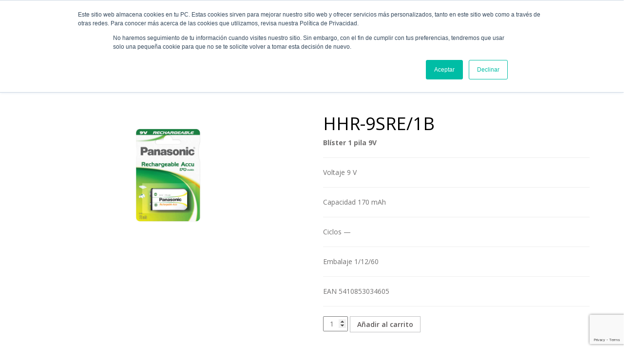

--- FILE ---
content_type: text/html; charset=UTF-8
request_url: https://pilasonline.com/producto/hhr-9sre-1b/
body_size: 10750
content:

<!DOCTYPE html>
<html lang="es">
<head>
	<meta charset="UTF-8">
	<meta name="viewport" content="width=device-width, initial-scale=1.0">
	<meta http-equiv="X-UA-Compatible" content="IE=edge">

	<title>HHR-9SRE/1B | Pilas Online</title>

	<link rel="profile" href="https://gmpg.org/xfn/11">
	<link rel="pingback" href="https://pilasonline.com/xmlrpc.php">

	<link rel='dns-prefetch' href='//js.hs-scripts.com' />
<link rel='dns-prefetch' href='//cdnjs.cloudflare.com' />
<link rel='dns-prefetch' href='//www.google.com' />
<link rel='dns-prefetch' href='//s.w.org' />
<link rel="alternate" type="application/rss+xml" title="Pilas Online &raquo; Feed" href="https://pilasonline.com/feed/" />
<link rel="alternate" type="application/rss+xml" title="Pilas Online &raquo; Feed de los comentarios" href="https://pilasonline.com/comments/feed/" />
		<script type="text/javascript">
			window._wpemojiSettings = {"baseUrl":"https:\/\/s.w.org\/images\/core\/emoji\/13.0.1\/72x72\/","ext":".png","svgUrl":"https:\/\/s.w.org\/images\/core\/emoji\/13.0.1\/svg\/","svgExt":".svg","source":{"concatemoji":"https:\/\/pilasonline.com\/wp-includes\/js\/wp-emoji-release.min.js?ver=5.6.16"}};
			!function(e,a,t){var n,r,o,i=a.createElement("canvas"),p=i.getContext&&i.getContext("2d");function s(e,t){var a=String.fromCharCode;p.clearRect(0,0,i.width,i.height),p.fillText(a.apply(this,e),0,0);e=i.toDataURL();return p.clearRect(0,0,i.width,i.height),p.fillText(a.apply(this,t),0,0),e===i.toDataURL()}function c(e){var t=a.createElement("script");t.src=e,t.defer=t.type="text/javascript",a.getElementsByTagName("head")[0].appendChild(t)}for(o=Array("flag","emoji"),t.supports={everything:!0,everythingExceptFlag:!0},r=0;r<o.length;r++)t.supports[o[r]]=function(e){if(!p||!p.fillText)return!1;switch(p.textBaseline="top",p.font="600 32px Arial",e){case"flag":return s([127987,65039,8205,9895,65039],[127987,65039,8203,9895,65039])?!1:!s([55356,56826,55356,56819],[55356,56826,8203,55356,56819])&&!s([55356,57332,56128,56423,56128,56418,56128,56421,56128,56430,56128,56423,56128,56447],[55356,57332,8203,56128,56423,8203,56128,56418,8203,56128,56421,8203,56128,56430,8203,56128,56423,8203,56128,56447]);case"emoji":return!s([55357,56424,8205,55356,57212],[55357,56424,8203,55356,57212])}return!1}(o[r]),t.supports.everything=t.supports.everything&&t.supports[o[r]],"flag"!==o[r]&&(t.supports.everythingExceptFlag=t.supports.everythingExceptFlag&&t.supports[o[r]]);t.supports.everythingExceptFlag=t.supports.everythingExceptFlag&&!t.supports.flag,t.DOMReady=!1,t.readyCallback=function(){t.DOMReady=!0},t.supports.everything||(n=function(){t.readyCallback()},a.addEventListener?(a.addEventListener("DOMContentLoaded",n,!1),e.addEventListener("load",n,!1)):(e.attachEvent("onload",n),a.attachEvent("onreadystatechange",function(){"complete"===a.readyState&&t.readyCallback()})),(n=t.source||{}).concatemoji?c(n.concatemoji):n.wpemoji&&n.twemoji&&(c(n.twemoji),c(n.wpemoji)))}(window,document,window._wpemojiSettings);
		</script>
		<style type="text/css">
img.wp-smiley,
img.emoji {
	display: inline !important;
	border: none !important;
	box-shadow: none !important;
	height: 1em !important;
	width: 1em !important;
	margin: 0 .07em !important;
	vertical-align: -0.1em !important;
	background: none !important;
	padding: 0 !important;
}
</style>
	<link rel='stylesheet' id='wp-block-library-css'  href='https://pilasonline.com/wp-includes/css/dist/block-library/style.min.css?ver=5.6.16' type='text/css' media='all' />
<link rel='stylesheet' id='wc-block-vendors-style-css'  href='https://pilasonline.com/wp-content/plugins/woocommerce/packages/woocommerce-blocks/build/vendors-style.css?ver=4.0.0' type='text/css' media='all' />
<link rel='stylesheet' id='wc-block-style-css'  href='https://pilasonline.com/wp-content/plugins/woocommerce/packages/woocommerce-blocks/build/style.css?ver=4.0.0' type='text/css' media='all' />
<link rel='stylesheet' id='contact-form-7-css'  href='https://pilasonline.com/wp-content/plugins/contact-form-7/includes/css/styles.css?ver=5.4' type='text/css' media='all' />
<link rel='stylesheet' id='woocommerce-layout-css'  href='https://pilasonline.com/wp-content/plugins/woocommerce/assets/css/woocommerce-layout.css?ver=5.0.0' type='text/css' media='all' />
<link rel='stylesheet' id='woocommerce-smallscreen-css'  href='https://pilasonline.com/wp-content/plugins/woocommerce/assets/css/woocommerce-smallscreen.css?ver=5.0.0' type='text/css' media='only screen and (max-width: 768px)' />
<link rel='stylesheet' id='woocommerce-general-css'  href='https://pilasonline.com/wp-content/plugins/woocommerce/assets/css/woocommerce.css?ver=5.0.0' type='text/css' media='all' />
<style id='woocommerce-inline-inline-css' type='text/css'>
.woocommerce form .form-row .required { visibility: visible; }
</style>
<link rel='stylesheet' id='yith_wcas_frontend-css'  href='https://pilasonline.com/wp-content/plugins/yith-woocommerce-ajax-search/assets/css/yith_wcas_ajax_search.css?ver=1.8.7' type='text/css' media='all' />
<link rel='stylesheet' id='_pilaspanasonic-bootstrap-wp-css'  href='https://pilasonline.com/wp-content/themes/pilaspanasonic/includes/css/bootstrap-wp.css?ver=5.6.16' type='text/css' media='all' />
<link rel='stylesheet' id='_pilaspanasonic-bootstrap-css'  href='https://pilasonline.com/wp-content/themes/pilaspanasonic/includes/resources/bootstrap/css/bootstrap.min.css?ver=5.6.16' type='text/css' media='all' />
<link rel='stylesheet' id='_pilaspanasonic-font-awesome-css'  href='https://pilasonline.com/wp-content/themes/pilaspanasonic/includes/css/font-awesome.min.css?ver=4.7.0' type='text/css' media='all' />
<link rel='stylesheet' id='_pilaspanasonic-style-css'  href='https://pilasonline.com/wp-content/themes/pilaspanasonic/style.css?ver=5.6.16' type='text/css' media='all' />
<link rel='stylesheet' id='pilaspanasonic-css-css'  href='https://pilasonline.com/wp-content/themes/pilaspanasonic/includes/css/pilaspanasonic.css?ver=5.6.16' type='text/css' media='all' />
<link rel='stylesheet' id='slick-theme-css'  href='https://pilasonline.com/wp-content/themes/pilaspanasonic/includes/css/slick-theme.css?ver=5.6.16' type='text/css' media='all' />
<link rel='stylesheet' id='slick-css-css'  href='https://pilasonline.com/wp-content/themes/pilaspanasonic/includes/css/slick.css?ver=5.6.16' type='text/css' media='all' />
<link rel='stylesheet' id='slick-custom-css-css'  href='https://pilasonline.com/wp-content/themes/pilaspanasonic/includes/css/slick-cutom.css?ver=5.6.16' type='text/css' media='all' />
<link rel='stylesheet' id='ihover-custom-css-css'  href='https://pilasonline.com/wp-content/themes/pilaspanasonic/includes/css/ihover-custom.css?ver=5.6.16' type='text/css' media='all' />
<link rel='stylesheet' id='ihover-css-lib-css'  href='https://pilasonline.com/wp-content/themes/pilaspanasonic/includes/css/ihover.min.css?ver=5.6.16' type='text/css' media='all' />
<link rel='stylesheet' id='jquery-lazyloadxt-spinner-css-css'  href='//pilasonline.com/wp-content/plugins/a3-lazy-load/assets/css/jquery.lazyloadxt.spinner.css?ver=5.6.16' type='text/css' media='all' />
<script type='text/javascript' src='//cdnjs.cloudflare.com/ajax/libs/jquery/2.2.4/jquery.min.js' id='jquery-js'></script>
<script type='text/javascript' src='https://pilasonline.com/wp-content/themes/pilaspanasonic/includes/resources/bootstrap/js/bootstrap.min.js?ver=5.6.16' id='_pilaspanasonic-bootstrapjs-js'></script>
<script type='text/javascript' src='https://pilasonline.com/wp-content/themes/pilaspanasonic/includes/js/bootstrap-wp.js?ver=5.6.16' id='_pilaspanasonic-bootstrapwp-js'></script>
<script type='text/javascript' src='https://pilasonline.com/wp-content/themes/pilaspanasonic/includes/js/slick.min.js?ver=5.6.16' id='slick-lib-js'></script>
<script type='text/javascript' src='https://pilasonline.com/wp-content/themes/pilaspanasonic/includes/js/slick.js?ver=5.6.16' id='slick-init-js'></script>
<script type='text/javascript' src='https://pilasonline.com/wp-content/themes/pilaspanasonic/includes/js/nav-tabs-scrolldown.js?ver=5.6.16' id='tabs-scrolldown-js'></script>
<script type='text/javascript' src='https://pilasonline.com/wp-content/themes/pilaspanasonic/includes/js/ajax-add-to-cart.js?ver=5.6.16' id='woocommerce-ajax-add-to-cart-js'></script>
<link rel="https://api.w.org/" href="https://pilasonline.com/wp-json/" /><link rel="alternate" type="application/json" href="https://pilasonline.com/wp-json/wp/v2/product/465" /><link rel="EditURI" type="application/rsd+xml" title="RSD" href="https://pilasonline.com/xmlrpc.php?rsd" />
<link rel="wlwmanifest" type="application/wlwmanifest+xml" href="https://pilasonline.com/wp-includes/wlwmanifest.xml" /> 
<meta name="generator" content="WordPress 5.6.16" />
<meta name="generator" content="WooCommerce 5.0.0" />
<link rel="canonical" href="https://pilasonline.com/producto/hhr-9sre-1b/" />
<link rel='shortlink' href='https://pilasonline.com/?p=465' />
<link rel="alternate" type="application/json+oembed" href="https://pilasonline.com/wp-json/oembed/1.0/embed?url=https%3A%2F%2Fpilasonline.com%2Fproducto%2Fhhr-9sre-1b%2F" />
<link rel="alternate" type="text/xml+oembed" href="https://pilasonline.com/wp-json/oembed/1.0/embed?url=https%3A%2F%2Fpilasonline.com%2Fproducto%2Fhhr-9sre-1b%2F&#038;format=xml" />
			<!-- DO NOT COPY THIS SNIPPET! Start of Page Analytics Tracking for HubSpot WordPress plugin v7.51.108-->
			<script type="text/javascript">
				var _hsq = _hsq || [];
				_hsq.push(["setContentType", "blog-post"]);
			</script>
			<!-- DO NOT COPY THIS SNIPPET! End of Page Analytics Tracking for HubSpot WordPress plugin -->
						<script>
				(function() {
					var hbspt = window.hbspt = window.hbspt || {};
					hbspt.forms = hbspt.forms || {};
					hbspt._wpFormsQueue = [];
					hbspt.enqueueForm = function(formDef) {
						if (hbspt.forms && hbspt.forms.create) {
							hbspt.forms.create(formDef);
						} else {
							hbspt._wpFormsQueue.push(formDef);
						}
					}
					if (!window.hbspt.forms.create) {
						Object.defineProperty(window.hbspt.forms, 'create', {
							configurable: true,
							get: function() {
								return hbspt._wpCreateForm;
							},
							set: function(value) {
								hbspt._wpCreateForm = value;
								while (hbspt._wpFormsQueue.length) {
									var formDef = hbspt._wpFormsQueue.shift();
									if (!document.currentScript) {
										var formScriptId = 'leadin-forms-v2-js';
										hubspot.utils.currentScript = document.getElementById(formScriptId);
									}
									hbspt._wpCreateForm.call(hbspt.forms, formDef);
								}
							},
						});
					}
				})();
			</script>
		
<!-- This website runs the Product Feed PRO for WooCommerce by AdTribes.io plugin -->
	<noscript><style>.woocommerce-product-gallery{ opacity: 1 !important; }</style></noscript>
	<style type="text/css">.recentcomments a{display:inline !important;padding:0 !important;margin:0 !important;}</style><!-- Global site tag (gtag.js) - Google Analytics -->
<script async src="https://www.googletagmanager.com/gtag/js?id=G-FSR5HSV40D"></script>
<script>
  window.dataLayer = window.dataLayer || [];
  function gtag(){dataLayer.push(arguments);}
  gtag('js', new Date());

  gtag('config', 'G-FSR5HSV40D');
</script>
</head>

<body data-rsssl=1 class="product-template-default single single-product postid-465 theme-pilaspanasonic woocommerce woocommerce-page woocommerce-no-js">
	

<nav class="site-navigation ">
	<div class="container-fuid">
			<div class="row upheader">
				<div  class="container">
					<p class="text-right">
						<span><i class="fa fa-phone"></i> <a href="tel:+34 93 600 36 00">+34 93 600 36 00 </a></span>
						<i class="fa fa-envelope"></i> <a href="mailto:edevices@tempelgroup.com">edevices@tempelgroup.com</a>
					</p>
				</div>
				
			</div>
		<div id="header-menu" class="container">

			<div class="row">
				<div class="site-navigation-inner col-sm-12">

					<div class="navbar navbar-default ">
						<div class="navbar-header">
							<!-- .navbar-toggle is used as the toggle for collapsed navbar content -->
							<button type="button" class="navbar-toggle" data-toggle="collapse" data-target="#navbar-collapse">
								<span class="sr-only">Toggle navigation </span>
								<span class="icon-bar"></span>
								<span class="icon-bar"></span>
								<span class="icon-bar"></span>
							</button>
		
							<!-- Your site title as branding in the menu -->
							<a class="navbar-brand" href="https://pilasonline.com/" title="Pilas Online" rel="home">		
									<img src="https://pilasonline.com/wp-content/uploads/2019/01/Panasonic-by-tempelgroup.png"  alt="">
							</a>
						</div>

						<!-- The WordPress Menu goes here -->
						<nav id="navbar-collapse" class="collapse navbar-collapse "><ul id="main-menu" class="nav navbar-nav navbar-right"><li id="menu-item-5" class="menu-alcalinas menu-item menu-item-type-custom menu-item-object-custom menu-item-has-children menu-item-5 dropdown"><a title="Pilas Alcalinas" href="#" data-toggle="dropdown" class="dropdown-toggle" aria-haspopup="true">Pilas Alcalinas <span class="caret"></span></a>
<ul role="menu" class=" dropdown-menu">
	<li id="menu-item-129" class="menu-item menu-item-type-taxonomy menu-item-object-product_cat menu-item-129"><a title="EVOLTA" href="https://pilasonline.com/categoria-producto/pilas-alcalinas/evolta/">EVOLTA</a></li>
	<li id="menu-item-128" class="menu-item menu-item-type-taxonomy menu-item-object-product_cat menu-item-128"><a title="PRO POWER" href="https://pilasonline.com/categoria-producto/pilas-alcalinas/pro-power/">PRO POWER</a></li>
	<li id="menu-item-130" class="menu-item menu-item-type-taxonomy menu-item-object-product_cat menu-item-130"><a title="EVERYDAY POWER" href="https://pilasonline.com/categoria-producto/pilas-alcalinas/everyday-power/">EVERYDAY POWER</a></li>
</ul>
</li>
<li id="menu-item-7" class="menu-recargables menu-item menu-item-type-custom menu-item-object-custom menu-item-has-children menu-item-7 dropdown"><a title="Pilas Recargables" href="#" data-toggle="dropdown" class="dropdown-toggle" aria-haspopup="true">Pilas Recargables <span class="caret"></span></a>
<ul role="menu" class=" dropdown-menu">
	<li id="menu-item-785" class="menu-item menu-item-type-taxonomy menu-item-object-product_cat menu-item-785"><a title="Alta capacidad" href="https://pilasonline.com/categoria-producto/pilas-recargables/alta-capacidad/">Alta capacidad</a></li>
	<li id="menu-item-322" class="menu-item menu-item-type-taxonomy menu-item-object-product_cat menu-item-322"><a title="Uso constante" href="https://pilasonline.com/categoria-producto/pilas-recargables/uso-constante/">Uso constante</a></li>
	<li id="menu-item-323" class="menu-item menu-item-type-taxonomy menu-item-object-product_cat current-product-ancestor current-menu-parent current-product-parent menu-item-323"><a title="Uso frecuente" href="https://pilasonline.com/categoria-producto/pilas-recargables/uso-frecuente/">Uso frecuente</a></li>
	<li id="menu-item-324" class="menu-item menu-item-type-taxonomy menu-item-object-product_cat menu-item-324"><a title="Uso ocasional" href="https://pilasonline.com/categoria-producto/pilas-recargables/uso-ocasional/">Uso ocasional</a></li>
</ul>
</li>
<li id="menu-item-8" class="menu-especiales menu-item menu-item-type-custom menu-item-object-custom menu-item-has-children menu-item-8 dropdown"><a title="Pilas Especiales" href="#" data-toggle="dropdown" class="dropdown-toggle" aria-haspopup="true">Pilas Especiales <span class="caret"></span></a>
<ul role="menu" class=" dropdown-menu">
	<li id="menu-item-134" class="menu-item menu-item-type-taxonomy menu-item-object-product_cat menu-item-134"><a title="Litio botón" href="https://pilasonline.com/categoria-producto/pilas-especiales/litio-power-litio-boton/">Litio botón</a></li>
	<li id="menu-item-133" class="menu-item menu-item-type-taxonomy menu-item-object-product_cat menu-item-133"><a title="Foto litio" href="https://pilasonline.com/categoria-producto/pilas-especiales/litio-power-foto-litio/">Foto litio</a></li>
	<li id="menu-item-135" class="menu-item menu-item-type-taxonomy menu-item-object-product_cat menu-item-135"><a title="Micro Alcalinas" href="https://pilasonline.com/categoria-producto/pilas-especiales/micro-alcalinas/">Micro Alcalinas</a></li>
	<li id="menu-item-136" class="menu-item menu-item-type-taxonomy menu-item-object-product_cat current_page_parent menu-item-136"><a title="Oxido de plata" href="https://pilasonline.com/categoria-producto/pilas-especiales/oxido-de-plata/">Oxido de plata</a></li>
	<li id="menu-item-326" class="menu-item menu-item-type-taxonomy menu-item-object-product_cat menu-item-326"><a title="Zinc carbón" href="https://pilasonline.com/categoria-producto/pilas-especiales/zinc-carbon/">Zinc carbón</a></li>
	<li id="menu-item-137" class="menu-item menu-item-type-taxonomy menu-item-object-product_cat menu-item-137"><a title="Zinc aire" href="https://pilasonline.com/categoria-producto/pilas-especiales/zinc-aire/">Zinc aire</a></li>
</ul>
</li>
<li id="menu-item-321" class="menu-cargadores menu-item menu-item-type-taxonomy menu-item-object-product_cat menu-item-321"><a title="Cargadores" href="https://pilasonline.com/categoria-producto/cargadores-padre/cargadores/">Cargadores</a></li>
<li id="menu-item-151" class="menu-noticias menu-item menu-item-type-post_type menu-item-object-page menu-item-151"><a title="Noticias" href="https://pilasonline.com/noticias/">Noticias</a></li>
<li><a href="#header-search-form" data-toggle="collapse"><i class="fa fa-search" aria-hidden="true"></i></a></li><li class="btn-li" ><a href="https://pilasonline.com/mi-cuenta/"><i class="fa fa-user" aria-hidden="true"></i> Mi cuenta</a></li><li class="btn-li"><a href="https://pilasonline.com/carrito/"><i class="fa fa-shopping-cart" aria-hidden="true"></i> Carrito</a></li></ul></nav>
					</div><!-- .navbar -->				
				</div>
			</div>
	<div id="header-search-form" class="collapse text-center">
		<form role="search" method="get" class="search-form" action="https://pilasonline.com/">
			<label>
				<input type="search" class="search-field header-form-email-input" placeholder="Buscar &hellip;" value="" name="s" title="Búsqueda para: ">
			</label>
			<input type="submit" class="btn btn-panasonic" value="Buscar">
		</form>
	</div>
		</div><!-- .container -->	
		<div class="row subheader">
			<div class="container">
				<div class="sub-header-l col-xs-12 col-sm-6 col-lg-6"><nav class="woocommerce-breadcrumb"><a href="https://pilasonline.com">Inicio</a>&nbsp;&#47;&nbsp;<a href="https://pilasonline.com/categoria-producto/pilas-recargables/">Pilas Recargables</a>&nbsp;&#47;&nbsp;<a href="https://pilasonline.com/categoria-producto/pilas-recargables/uso-frecuente/">Uso frecuente</a>&nbsp;&#47;&nbsp;HHR-9SRE/1B</nav></div>		
				<div class="sub-header-r col-xs-12 col-sm-6 col-lg-6 text-right"><p>Tempel Group Distribuidor Oficial</p></div> 
			</div>
		</div>		
	</div><!-- .container fluid -->	
</nav>
<div class="main-content">
			<div class="container">
	


	<div id="primary" class="content-area"><main id="main" class="site-main" role="main">
					
			<div class="woocommerce-notices-wrapper"></div><div id="product-465" class="product type-product post-465 status-publish first instock product_cat-pilas-recargables product_cat-uso-frecuente has-post-thumbnail shipping-taxable purchasable product-type-simple">

	<div class="woocommerce-product-gallery woocommerce-product-gallery--with-images woocommerce-product-gallery--columns-4 images" data-columns="4" style="opacity: 0; transition: opacity .25s ease-in-out;">
	<figure class="woocommerce-product-gallery__wrapper">
		<div data-thumb="https://pilasonline.com/wp-content/uploads/2019/03/pilaspanasonic-by-tempelgroup-uso-frecuente-HHR-9SRE1B-100x100.jpg" data-thumb-alt="" class="woocommerce-product-gallery__image"><a href="https://pilasonline.com/wp-content/uploads/2019/03/pilaspanasonic-by-tempelgroup-uso-frecuente-HHR-9SRE1B.jpg"><img width="600" height="600" src="https://pilasonline.com/wp-content/uploads/2019/03/pilaspanasonic-by-tempelgroup-uso-frecuente-HHR-9SRE1B-600x600.jpg" class="wp-post-image" alt="" loading="lazy" title="pilaspanasonic-by-tempelgroup-uso-frecuente-HHR-9SRE1B" data-caption="" data-src="https://pilasonline.com/wp-content/uploads/2019/03/pilaspanasonic-by-tempelgroup-uso-frecuente-HHR-9SRE1B.jpg" data-large_image="https://pilasonline.com/wp-content/uploads/2019/03/pilaspanasonic-by-tempelgroup-uso-frecuente-HHR-9SRE1B.jpg" data-large_image_width="600" data-large_image_height="600" srcset="https://pilasonline.com/wp-content/uploads/2019/03/pilaspanasonic-by-tempelgroup-uso-frecuente-HHR-9SRE1B.jpg 600w, https://pilasonline.com/wp-content/uploads/2019/03/pilaspanasonic-by-tempelgroup-uso-frecuente-HHR-9SRE1B-150x150.jpg 150w, https://pilasonline.com/wp-content/uploads/2019/03/pilaspanasonic-by-tempelgroup-uso-frecuente-HHR-9SRE1B-300x300.jpg 300w, https://pilasonline.com/wp-content/uploads/2019/03/pilaspanasonic-by-tempelgroup-uso-frecuente-HHR-9SRE1B-100x100.jpg 100w, https://pilasonline.com/wp-content/uploads/2019/03/pilaspanasonic-by-tempelgroup-uso-frecuente-HHR-9SRE1B-60x60.jpg 60w, https://pilasonline.com/wp-content/uploads/2019/03/pilaspanasonic-by-tempelgroup-uso-frecuente-HHR-9SRE1B-180x180.jpg 180w" sizes="(max-width: 600px) 100vw, 600px" /></a></div>	</figure>
</div>

	<div class="summary entry-summary">
		<h1 class="product_title entry-title">HHR-9SRE/1B</h1><div class="woocommerce-product-details__short-description">
	<p><strong>Blíster 1 pila 9V</strong></p>
<hr />
<p>Voltaje 9 V</p>
<hr />
<p>Capacidad 170 mAh </p>
<hr />
<p>Ciclos &#8212;</p>
<hr />
<p>Embalaje 1/12/60</p>
<hr />
<p>EAN 5410853034605</p>
<hr />
</div>

	
	<form class="cart" action="https://pilasonline.com/producto/hhr-9sre-1b/" method="post" enctype='multipart/form-data'>
		
			<div class="quantity">
				<label class="screen-reader-text" for="quantity_6973b5a04d1b6">HHR-9SRE/1B cantidad</label>
		<input
			type="number"
			id="quantity_6973b5a04d1b6"
			class="input-text qty text"
			step="1"
			min="1"
			max=""
			name="quantity"
			value="1"
			title="Cantidad"
			size="4"
			placeholder=""
			inputmode="numeric" />
			</div>
	
		<button type="submit" name="add-to-cart" value="465" class="single_add_to_cart_button button alt">Añadir al carrito</button>

			</form>

	
	</div>

	</div>


		
	</main></div>
	
	</div><!-- close .container -->
</div><!-- close .main-content -->
<footer id="colophon" class="site-footer" role="contentinfo">
	<div class="container-fluid">
		<div class="row prefooter">
			<div class="container">
				<div class="prefooter-l col-xs-12 col-sm-6 col-lg-6"><p>Tempel Group Distribuidor Oficial</p></div>
				<div class="prefooter-r col-xs-12 col-sm-6 col-lg-6 text-right">
					<p>
						<span><i class="fa fa-phone"></i> <a href="tel:+34 93 600 36 00">+34 93 600 36 00 </a></span>
						<i class="fa fa-envelope"></i> <a href="mailto:edevices@tempelgroup.com">edevices@tempelgroup.com</a>
					</p>
				</div> 
			</div>
			
		</div>
			
			<div class="container">
				<div class="row text-center">
					<div class="textwidget custom-html-widget"><h2 class="footer-title-form">
	ÚNETE A NUESTRO BUSINESS PLAN <a href="/wp-content/themes/pilaspanasonic/widgets/FOLLETO_CORPORATIVO_ESPANA_ONLINE.pdf" target="_blank" rel="noopener">B2B</a>	
</h2></div>			<div class="textwidget"><div role="form" class="wpcf7" id="wpcf7-f753-o1" lang="es-ES" dir="ltr">
<div class="screen-reader-response"><p role="status" aria-live="polite" aria-atomic="true"></p> <ul></ul></div>
<form action="/producto/hhr-9sre-1b/#wpcf7-f753-o1" method="post" class="wpcf7-form init" novalidate="novalidate" data-status="init">
<div style="display: none;">
<input type="hidden" name="_wpcf7" value="753" />
<input type="hidden" name="_wpcf7_version" value="5.4" />
<input type="hidden" name="_wpcf7_locale" value="es_ES" />
<input type="hidden" name="_wpcf7_unit_tag" value="wpcf7-f753-o1" />
<input type="hidden" name="_wpcf7_container_post" value="0" />
<input type="hidden" name="_wpcf7_posted_data_hash" value="" />
<input type="hidden" name="_wpcf7_recaptcha_response" value="" />
</div>
<div class="col-xs-12 col-md-12 footer-form">
<span class="wpcf7-form-control-wrap email-773"><input type="email" name="email-773" value="" size="40" class="wpcf7-form-control wpcf7-text wpcf7-email wpcf7-validates-as-email footer-form-email-input" aria-invalid="false" placeholder="Introduce tu e-mail aquí" /></span><br />
<input type="submit" value="ENVIAR" class="wpcf7-form-control wpcf7-submit btn btn-panasonic" />
</div>
<div class="wpcf7-response-output" aria-hidden="true"></div></form></div>
</div>
		<div class="textwidget custom-html-widget"><ul class="list-inline footer-menu">
	<li><a href="/donde-estamos/">DONDE ESTAMOS</a></li>
	<li><a href="/contacto/">CONTACTO</a></li>
	<li><a href="/politica-de-privacidad-de-datos/">POLÍTICA DE PRIVACIDAD DE DATOS</a></li>
	<li><a href="/politica-de-calidad/">POLÍTICA DE CALIDAD</a></li>
	<li><a href="/aviso-legal/">AVISO LEGAL</a></li>
	<li><a href="/politica-de-uso-de-cookies/">USO DE COOKIES</a></li>
</ul></div>					
				</div>
			</div>
				<div class="row footer-copyright">
			<span>Copyright &copy; 2026 <div class="textwidget custom-html-widget"><a href="https://tempelgroup.com" target="_blank" rel="noopener">TempelGroup. </a> Todos los derechos reservados.</div></span> 
		</div>
	</div>
</footer><!-- close #colophon -->

                <script type="text/javascript">


                    var oct8ne = document.createElement("script");
                    oct8ne.type = "text/javascript";
                    oct8ne.src = (document.location.protocol == "https:" ? "https://" : "http://") + "static-eu.oct8ne.com/" +'api/v2/oct8ne-api-2.3.js';
                    oct8ne.server = "backoffice-eu.oct8ne.com/";
                    oct8ne.async = true;
                    oct8ne.license = "6272D2CF2A3EAC7FBFC35CFD34263107";
                    oct8ne.baseUrl = "https://pilasonline.com";
                    oct8ne.checkoutUrl = "https://pilasonline.com/finalizar-compra/";
                    oct8ne.loginUrl = "https://pilasonline.com/mi-cuenta/";
                    oct8ne.checkoutSuccessUrl = "";
                    oct8ne.locale = "es-ES";
                    oct8ne.currencyCode = "EUR";
					oct8ne.platform = "wordpress";
                    oct8ne.onProductAddedToCart = function (productId) {
                        //location.reload();
                    };

                                        oct8ne.currentProduct = {
                        id: "465",
                        thumbnail: "https://pilasonline.com/wp-content/uploads/2019/03/pilaspanasonic-by-tempelgroup-uso-frecuente-HHR-9SRE1B.jpg"
                    };

                                        var s = document.getElementsByTagName("script")[0];
                    s.parentNode.insertBefore(oct8ne, s);


                </script>
                <script type="application/ld+json">{"@context":"https:\/\/schema.org\/","@graph":[{"@context":"https:\/\/schema.org\/","@type":"BreadcrumbList","itemListElement":[{"@type":"ListItem","position":1,"item":{"name":"Inicio","@id":"https:\/\/pilasonline.com"}},{"@type":"ListItem","position":2,"item":{"name":"Pilas Recargables","@id":"https:\/\/pilasonline.com\/categoria-producto\/pilas-recargables\/"}},{"@type":"ListItem","position":3,"item":{"name":"Uso frecuente","@id":"https:\/\/pilasonline.com\/categoria-producto\/pilas-recargables\/uso-frecuente\/"}},{"@type":"ListItem","position":4,"item":{"name":"HHR-9SRE\/1B","@id":"https:\/\/pilasonline.com\/producto\/hhr-9sre-1b\/"}}]},{"@context":"https:\/\/schema.org\/","@type":"Product","@id":"https:\/\/pilasonline.com\/producto\/hhr-9sre-1b\/#product","name":"HHR-9SRE\/1B","url":"https:\/\/pilasonline.com\/producto\/hhr-9sre-1b\/","description":"Bl\u00edster 1 pila 9V\r\n\r\nVoltaje 9 V\r\n\r\nCapacidad 170 mAh \r\n\r\nCiclos ---\r\n\r\nEmbalaje 1\/12\/60\r\n\r\nEAN 5410853034605","image":"https:\/\/pilasonline.com\/wp-content\/uploads\/2019\/03\/pilaspanasonic-by-tempelgroup-uso-frecuente-HHR-9SRE1B.jpg","sku":465,"offers":[{"@type":"Offer","price":"0.00","priceValidUntil":"2027-12-31","priceSpecification":{"price":"0.00","priceCurrency":"EUR","valueAddedTaxIncluded":"false"},"priceCurrency":"EUR","availability":"http:\/\/schema.org\/InStock","url":"https:\/\/pilasonline.com\/producto\/hhr-9sre-1b\/","seller":{"@type":"Organization","name":"Pilas Online","url":"https:\/\/pilasonline.com"}}]}]}</script>	<script type="text/javascript">
		(function () {
			var c = document.body.className;
			c = c.replace(/woocommerce-no-js/, 'woocommerce-js');
			document.body.className = c;
		})()
	</script>
	<script type='text/javascript' src='https://pilasonline.com/wp-includes/js/dist/vendor/wp-polyfill.min.js?ver=7.4.4' id='wp-polyfill-js'></script>
<script type='text/javascript' id='wp-polyfill-js-after'>
( 'fetch' in window ) || document.write( '<script src="https://pilasonline.com/wp-includes/js/dist/vendor/wp-polyfill-fetch.min.js?ver=3.0.0"></scr' + 'ipt>' );( document.contains ) || document.write( '<script src="https://pilasonline.com/wp-includes/js/dist/vendor/wp-polyfill-node-contains.min.js?ver=3.42.0"></scr' + 'ipt>' );( window.DOMRect ) || document.write( '<script src="https://pilasonline.com/wp-includes/js/dist/vendor/wp-polyfill-dom-rect.min.js?ver=3.42.0"></scr' + 'ipt>' );( window.URL && window.URL.prototype && window.URLSearchParams ) || document.write( '<script src="https://pilasonline.com/wp-includes/js/dist/vendor/wp-polyfill-url.min.js?ver=3.6.4"></scr' + 'ipt>' );( window.FormData && window.FormData.prototype.keys ) || document.write( '<script src="https://pilasonline.com/wp-includes/js/dist/vendor/wp-polyfill-formdata.min.js?ver=3.0.12"></scr' + 'ipt>' );( Element.prototype.matches && Element.prototype.closest ) || document.write( '<script src="https://pilasonline.com/wp-includes/js/dist/vendor/wp-polyfill-element-closest.min.js?ver=2.0.2"></scr' + 'ipt>' );
</script>
<script type='text/javascript' src='https://pilasonline.com/wp-includes/js/dist/i18n.min.js?ver=9e36b5da09c96c657b0297fd6f7cb1fd' id='wp-i18n-js'></script>
<script type='text/javascript' src='https://pilasonline.com/wp-includes/js/dist/vendor/lodash.min.js?ver=4.17.21' id='lodash-js'></script>
<script type='text/javascript' id='lodash-js-after'>
window.lodash = _.noConflict();
</script>
<script type='text/javascript' src='https://pilasonline.com/wp-includes/js/dist/url.min.js?ver=1b4bb2b3f526a1db366ca3147ac39562' id='wp-url-js'></script>
<script type='text/javascript' src='https://pilasonline.com/wp-includes/js/dist/hooks.min.js?ver=d0d9f43e03080e6ace9a3dabbd5f9eee' id='wp-hooks-js'></script>
<script type='text/javascript' id='wp-api-fetch-js-translations'>
( function( domain, translations ) {
	var localeData = translations.locale_data[ domain ] || translations.locale_data.messages;
	localeData[""].domain = domain;
	wp.i18n.setLocaleData( localeData, domain );
} )( "default", {"translation-revision-date":"2025-11-02 11:15:55+0000","generator":"GlotPress\/4.0.3","domain":"messages","locale_data":{"messages":{"":{"domain":"messages","plural-forms":"nplurals=2; plural=n != 1;","lang":"es"},"You are probably offline.":["Probablemente est\u00e1s desconectado."],"Media upload failed. If this is a photo or a large image, please scale it down and try again.":["La subida de medios ha fallado. Si esto es una foto o una imagen grande, por favor, reduce su tama\u00f1o e int\u00e9ntalo de nuevo."],"An unknown error occurred.":["Ha ocurrido un error desconocido."],"The response is not a valid JSON response.":["Las respuesta no es una respuesta JSON v\u00e1lida."]}},"comment":{"reference":"wp-includes\/js\/dist\/api-fetch.js"}} );
</script>
<script type='text/javascript' src='https://pilasonline.com/wp-includes/js/dist/api-fetch.min.js?ver=c207d2d188ba8bf763f7acd50b7fd5a9' id='wp-api-fetch-js'></script>
<script type='text/javascript' id='wp-api-fetch-js-after'>
wp.apiFetch.use( wp.apiFetch.createRootURLMiddleware( "https://pilasonline.com/wp-json/" ) );
wp.apiFetch.nonceMiddleware = wp.apiFetch.createNonceMiddleware( "4648f7702d" );
wp.apiFetch.use( wp.apiFetch.nonceMiddleware );
wp.apiFetch.use( wp.apiFetch.mediaUploadMiddleware );
wp.apiFetch.nonceEndpoint = "https://pilasonline.com/wp-admin/admin-ajax.php?action=rest-nonce";
</script>
<script type='text/javascript' id='contact-form-7-js-extra'>
/* <![CDATA[ */
var wpcf7 = [];
/* ]]> */
</script>
<script type='text/javascript' src='https://pilasonline.com/wp-content/plugins/contact-form-7/includes/js/index.js?ver=5.4' id='contact-form-7-js'></script>
<script type='text/javascript' id='leadin-script-loader-js-js-extra'>
/* <![CDATA[ */
var leadin_wordpress = {"userRole":"visitor","pageType":"post","leadinPluginVersion":"7.51.108"};
/* ]]> */
</script>
<script type='text/javascript' src='https://js.hs-scripts.com/6440677.js?integration=WordPress' async defer id='hs-script-loader'></script>
<script type='text/javascript' src='https://pilasonline.com/wp-content/plugins/woocommerce/assets/js/jquery-blockui/jquery.blockUI.min.js?ver=2.70' id='jquery-blockui-js'></script>
<script type='text/javascript' id='wc-add-to-cart-js-extra'>
/* <![CDATA[ */
var wc_add_to_cart_params = {"ajax_url":"\/wp-admin\/admin-ajax.php","wc_ajax_url":"\/?wc-ajax=%%endpoint%%","i18n_view_cart":"Ver carrito","cart_url":"https:\/\/pilasonline.com\/carrito\/","is_cart":"","cart_redirect_after_add":"yes"};
/* ]]> */
</script>
<script type='text/javascript' src='https://pilasonline.com/wp-content/plugins/woocommerce/assets/js/frontend/add-to-cart.min.js?ver=5.0.0' id='wc-add-to-cart-js'></script>
<script type='text/javascript' id='wc-single-product-js-extra'>
/* <![CDATA[ */
var wc_single_product_params = {"i18n_required_rating_text":"Por favor elige una puntuaci\u00f3n","review_rating_required":"yes","flexslider":{"rtl":false,"animation":"slide","smoothHeight":true,"directionNav":false,"controlNav":"thumbnails","slideshow":false,"animationSpeed":500,"animationLoop":false,"allowOneSlide":false},"zoom_enabled":"","zoom_options":[],"photoswipe_enabled":"","photoswipe_options":{"shareEl":false,"closeOnScroll":false,"history":false,"hideAnimationDuration":0,"showAnimationDuration":0},"flexslider_enabled":""};
/* ]]> */
</script>
<script type='text/javascript' src='https://pilasonline.com/wp-content/plugins/woocommerce/assets/js/frontend/single-product.min.js?ver=5.0.0' id='wc-single-product-js'></script>
<script type='text/javascript' src='https://pilasonline.com/wp-content/plugins/woocommerce/assets/js/js-cookie/js.cookie.min.js?ver=2.1.4' id='js-cookie-js'></script>
<script type='text/javascript' id='woocommerce-js-extra'>
/* <![CDATA[ */
var woocommerce_params = {"ajax_url":"\/wp-admin\/admin-ajax.php","wc_ajax_url":"\/?wc-ajax=%%endpoint%%"};
/* ]]> */
</script>
<script type='text/javascript' src='https://pilasonline.com/wp-content/plugins/woocommerce/assets/js/frontend/woocommerce.min.js?ver=5.0.0' id='woocommerce-js'></script>
<script type='text/javascript' id='wc-cart-fragments-js-extra'>
/* <![CDATA[ */
var wc_cart_fragments_params = {"ajax_url":"\/wp-admin\/admin-ajax.php","wc_ajax_url":"\/?wc-ajax=%%endpoint%%","cart_hash_key":"wc_cart_hash_998e82104d30412196677b7da721234e","fragment_name":"wc_fragments_998e82104d30412196677b7da721234e","request_timeout":"5000"};
/* ]]> */
</script>
<script type='text/javascript' src='https://pilasonline.com/wp-content/plugins/woocommerce/assets/js/frontend/cart-fragments.min.js?ver=5.0.0' id='wc-cart-fragments-js'></script>
<script type='text/javascript' src='https://pilasonline.com/wp-content/plugins/yith-woocommerce-ajax-search/assets/js/yith-autocomplete.min.js?ver=1.2.7' id='yith_autocomplete-js'></script>
<script type='text/javascript' src='https://pilasonline.com/wp-content/themes/pilaspanasonic/includes/js/skip-link-focus-fix.js?ver=20130115' id='_pilaspanasonic-skip-link-focus-fix-js'></script>
<script type='text/javascript' id='jquery-lazyloadxt-js-extra'>
/* <![CDATA[ */
var a3_lazyload_params = {"apply_images":"1","apply_videos":"1"};
/* ]]> */
</script>
<script type='text/javascript' src='//pilasonline.com/wp-content/plugins/a3-lazy-load/assets/js/jquery.lazyloadxt.extra.min.js?ver=2.4.3' id='jquery-lazyloadxt-js'></script>
<script type='text/javascript' src='//pilasonline.com/wp-content/plugins/a3-lazy-load/assets/js/jquery.lazyloadxt.srcset.min.js?ver=2.4.3' id='jquery-lazyloadxt-srcset-js'></script>
<script type='text/javascript' id='jquery-lazyloadxt-extend-js-extra'>
/* <![CDATA[ */
var a3_lazyload_extend_params = {"edgeY":"0","horizontal_container_classnames":""};
/* ]]> */
</script>
<script type='text/javascript' src='//pilasonline.com/wp-content/plugins/a3-lazy-load/assets/js/jquery.lazyloadxt.extend.js?ver=2.4.3' id='jquery-lazyloadxt-extend-js'></script>
<script type='text/javascript' src='https://www.google.com/recaptcha/api.js?render=6LeIAswUAAAAAEzu3wS1em5h-SvZcPwv-XYMeq0C&#038;ver=3.0' id='google-recaptcha-js'></script>
<script type='text/javascript' id='wpcf7-recaptcha-js-extra'>
/* <![CDATA[ */
var wpcf7_recaptcha = {"sitekey":"6LeIAswUAAAAAEzu3wS1em5h-SvZcPwv-XYMeq0C","actions":{"homepage":"homepage","contactform":"contactform"}};
/* ]]> */
</script>
<script type='text/javascript' src='https://pilasonline.com/wp-content/plugins/contact-form-7/modules/recaptcha/index.js?ver=5.4' id='wpcf7-recaptcha-js'></script>
<script type='text/javascript' src='https://pilasonline.com/wp-includes/js/wp-embed.min.js?ver=5.6.16' id='wp-embed-js'></script>


</body>
</html>


--- FILE ---
content_type: text/html; charset=utf-8
request_url: https://www.google.com/recaptcha/api2/anchor?ar=1&k=6LeIAswUAAAAAEzu3wS1em5h-SvZcPwv-XYMeq0C&co=aHR0cHM6Ly9waWxhc29ubGluZS5jb206NDQz&hl=en&v=PoyoqOPhxBO7pBk68S4YbpHZ&size=invisible&anchor-ms=20000&execute-ms=30000&cb=lyrv02ikhqk8
body_size: 48734
content:
<!DOCTYPE HTML><html dir="ltr" lang="en"><head><meta http-equiv="Content-Type" content="text/html; charset=UTF-8">
<meta http-equiv="X-UA-Compatible" content="IE=edge">
<title>reCAPTCHA</title>
<style type="text/css">
/* cyrillic-ext */
@font-face {
  font-family: 'Roboto';
  font-style: normal;
  font-weight: 400;
  font-stretch: 100%;
  src: url(//fonts.gstatic.com/s/roboto/v48/KFO7CnqEu92Fr1ME7kSn66aGLdTylUAMa3GUBHMdazTgWw.woff2) format('woff2');
  unicode-range: U+0460-052F, U+1C80-1C8A, U+20B4, U+2DE0-2DFF, U+A640-A69F, U+FE2E-FE2F;
}
/* cyrillic */
@font-face {
  font-family: 'Roboto';
  font-style: normal;
  font-weight: 400;
  font-stretch: 100%;
  src: url(//fonts.gstatic.com/s/roboto/v48/KFO7CnqEu92Fr1ME7kSn66aGLdTylUAMa3iUBHMdazTgWw.woff2) format('woff2');
  unicode-range: U+0301, U+0400-045F, U+0490-0491, U+04B0-04B1, U+2116;
}
/* greek-ext */
@font-face {
  font-family: 'Roboto';
  font-style: normal;
  font-weight: 400;
  font-stretch: 100%;
  src: url(//fonts.gstatic.com/s/roboto/v48/KFO7CnqEu92Fr1ME7kSn66aGLdTylUAMa3CUBHMdazTgWw.woff2) format('woff2');
  unicode-range: U+1F00-1FFF;
}
/* greek */
@font-face {
  font-family: 'Roboto';
  font-style: normal;
  font-weight: 400;
  font-stretch: 100%;
  src: url(//fonts.gstatic.com/s/roboto/v48/KFO7CnqEu92Fr1ME7kSn66aGLdTylUAMa3-UBHMdazTgWw.woff2) format('woff2');
  unicode-range: U+0370-0377, U+037A-037F, U+0384-038A, U+038C, U+038E-03A1, U+03A3-03FF;
}
/* math */
@font-face {
  font-family: 'Roboto';
  font-style: normal;
  font-weight: 400;
  font-stretch: 100%;
  src: url(//fonts.gstatic.com/s/roboto/v48/KFO7CnqEu92Fr1ME7kSn66aGLdTylUAMawCUBHMdazTgWw.woff2) format('woff2');
  unicode-range: U+0302-0303, U+0305, U+0307-0308, U+0310, U+0312, U+0315, U+031A, U+0326-0327, U+032C, U+032F-0330, U+0332-0333, U+0338, U+033A, U+0346, U+034D, U+0391-03A1, U+03A3-03A9, U+03B1-03C9, U+03D1, U+03D5-03D6, U+03F0-03F1, U+03F4-03F5, U+2016-2017, U+2034-2038, U+203C, U+2040, U+2043, U+2047, U+2050, U+2057, U+205F, U+2070-2071, U+2074-208E, U+2090-209C, U+20D0-20DC, U+20E1, U+20E5-20EF, U+2100-2112, U+2114-2115, U+2117-2121, U+2123-214F, U+2190, U+2192, U+2194-21AE, U+21B0-21E5, U+21F1-21F2, U+21F4-2211, U+2213-2214, U+2216-22FF, U+2308-230B, U+2310, U+2319, U+231C-2321, U+2336-237A, U+237C, U+2395, U+239B-23B7, U+23D0, U+23DC-23E1, U+2474-2475, U+25AF, U+25B3, U+25B7, U+25BD, U+25C1, U+25CA, U+25CC, U+25FB, U+266D-266F, U+27C0-27FF, U+2900-2AFF, U+2B0E-2B11, U+2B30-2B4C, U+2BFE, U+3030, U+FF5B, U+FF5D, U+1D400-1D7FF, U+1EE00-1EEFF;
}
/* symbols */
@font-face {
  font-family: 'Roboto';
  font-style: normal;
  font-weight: 400;
  font-stretch: 100%;
  src: url(//fonts.gstatic.com/s/roboto/v48/KFO7CnqEu92Fr1ME7kSn66aGLdTylUAMaxKUBHMdazTgWw.woff2) format('woff2');
  unicode-range: U+0001-000C, U+000E-001F, U+007F-009F, U+20DD-20E0, U+20E2-20E4, U+2150-218F, U+2190, U+2192, U+2194-2199, U+21AF, U+21E6-21F0, U+21F3, U+2218-2219, U+2299, U+22C4-22C6, U+2300-243F, U+2440-244A, U+2460-24FF, U+25A0-27BF, U+2800-28FF, U+2921-2922, U+2981, U+29BF, U+29EB, U+2B00-2BFF, U+4DC0-4DFF, U+FFF9-FFFB, U+10140-1018E, U+10190-1019C, U+101A0, U+101D0-101FD, U+102E0-102FB, U+10E60-10E7E, U+1D2C0-1D2D3, U+1D2E0-1D37F, U+1F000-1F0FF, U+1F100-1F1AD, U+1F1E6-1F1FF, U+1F30D-1F30F, U+1F315, U+1F31C, U+1F31E, U+1F320-1F32C, U+1F336, U+1F378, U+1F37D, U+1F382, U+1F393-1F39F, U+1F3A7-1F3A8, U+1F3AC-1F3AF, U+1F3C2, U+1F3C4-1F3C6, U+1F3CA-1F3CE, U+1F3D4-1F3E0, U+1F3ED, U+1F3F1-1F3F3, U+1F3F5-1F3F7, U+1F408, U+1F415, U+1F41F, U+1F426, U+1F43F, U+1F441-1F442, U+1F444, U+1F446-1F449, U+1F44C-1F44E, U+1F453, U+1F46A, U+1F47D, U+1F4A3, U+1F4B0, U+1F4B3, U+1F4B9, U+1F4BB, U+1F4BF, U+1F4C8-1F4CB, U+1F4D6, U+1F4DA, U+1F4DF, U+1F4E3-1F4E6, U+1F4EA-1F4ED, U+1F4F7, U+1F4F9-1F4FB, U+1F4FD-1F4FE, U+1F503, U+1F507-1F50B, U+1F50D, U+1F512-1F513, U+1F53E-1F54A, U+1F54F-1F5FA, U+1F610, U+1F650-1F67F, U+1F687, U+1F68D, U+1F691, U+1F694, U+1F698, U+1F6AD, U+1F6B2, U+1F6B9-1F6BA, U+1F6BC, U+1F6C6-1F6CF, U+1F6D3-1F6D7, U+1F6E0-1F6EA, U+1F6F0-1F6F3, U+1F6F7-1F6FC, U+1F700-1F7FF, U+1F800-1F80B, U+1F810-1F847, U+1F850-1F859, U+1F860-1F887, U+1F890-1F8AD, U+1F8B0-1F8BB, U+1F8C0-1F8C1, U+1F900-1F90B, U+1F93B, U+1F946, U+1F984, U+1F996, U+1F9E9, U+1FA00-1FA6F, U+1FA70-1FA7C, U+1FA80-1FA89, U+1FA8F-1FAC6, U+1FACE-1FADC, U+1FADF-1FAE9, U+1FAF0-1FAF8, U+1FB00-1FBFF;
}
/* vietnamese */
@font-face {
  font-family: 'Roboto';
  font-style: normal;
  font-weight: 400;
  font-stretch: 100%;
  src: url(//fonts.gstatic.com/s/roboto/v48/KFO7CnqEu92Fr1ME7kSn66aGLdTylUAMa3OUBHMdazTgWw.woff2) format('woff2');
  unicode-range: U+0102-0103, U+0110-0111, U+0128-0129, U+0168-0169, U+01A0-01A1, U+01AF-01B0, U+0300-0301, U+0303-0304, U+0308-0309, U+0323, U+0329, U+1EA0-1EF9, U+20AB;
}
/* latin-ext */
@font-face {
  font-family: 'Roboto';
  font-style: normal;
  font-weight: 400;
  font-stretch: 100%;
  src: url(//fonts.gstatic.com/s/roboto/v48/KFO7CnqEu92Fr1ME7kSn66aGLdTylUAMa3KUBHMdazTgWw.woff2) format('woff2');
  unicode-range: U+0100-02BA, U+02BD-02C5, U+02C7-02CC, U+02CE-02D7, U+02DD-02FF, U+0304, U+0308, U+0329, U+1D00-1DBF, U+1E00-1E9F, U+1EF2-1EFF, U+2020, U+20A0-20AB, U+20AD-20C0, U+2113, U+2C60-2C7F, U+A720-A7FF;
}
/* latin */
@font-face {
  font-family: 'Roboto';
  font-style: normal;
  font-weight: 400;
  font-stretch: 100%;
  src: url(//fonts.gstatic.com/s/roboto/v48/KFO7CnqEu92Fr1ME7kSn66aGLdTylUAMa3yUBHMdazQ.woff2) format('woff2');
  unicode-range: U+0000-00FF, U+0131, U+0152-0153, U+02BB-02BC, U+02C6, U+02DA, U+02DC, U+0304, U+0308, U+0329, U+2000-206F, U+20AC, U+2122, U+2191, U+2193, U+2212, U+2215, U+FEFF, U+FFFD;
}
/* cyrillic-ext */
@font-face {
  font-family: 'Roboto';
  font-style: normal;
  font-weight: 500;
  font-stretch: 100%;
  src: url(//fonts.gstatic.com/s/roboto/v48/KFO7CnqEu92Fr1ME7kSn66aGLdTylUAMa3GUBHMdazTgWw.woff2) format('woff2');
  unicode-range: U+0460-052F, U+1C80-1C8A, U+20B4, U+2DE0-2DFF, U+A640-A69F, U+FE2E-FE2F;
}
/* cyrillic */
@font-face {
  font-family: 'Roboto';
  font-style: normal;
  font-weight: 500;
  font-stretch: 100%;
  src: url(//fonts.gstatic.com/s/roboto/v48/KFO7CnqEu92Fr1ME7kSn66aGLdTylUAMa3iUBHMdazTgWw.woff2) format('woff2');
  unicode-range: U+0301, U+0400-045F, U+0490-0491, U+04B0-04B1, U+2116;
}
/* greek-ext */
@font-face {
  font-family: 'Roboto';
  font-style: normal;
  font-weight: 500;
  font-stretch: 100%;
  src: url(//fonts.gstatic.com/s/roboto/v48/KFO7CnqEu92Fr1ME7kSn66aGLdTylUAMa3CUBHMdazTgWw.woff2) format('woff2');
  unicode-range: U+1F00-1FFF;
}
/* greek */
@font-face {
  font-family: 'Roboto';
  font-style: normal;
  font-weight: 500;
  font-stretch: 100%;
  src: url(//fonts.gstatic.com/s/roboto/v48/KFO7CnqEu92Fr1ME7kSn66aGLdTylUAMa3-UBHMdazTgWw.woff2) format('woff2');
  unicode-range: U+0370-0377, U+037A-037F, U+0384-038A, U+038C, U+038E-03A1, U+03A3-03FF;
}
/* math */
@font-face {
  font-family: 'Roboto';
  font-style: normal;
  font-weight: 500;
  font-stretch: 100%;
  src: url(//fonts.gstatic.com/s/roboto/v48/KFO7CnqEu92Fr1ME7kSn66aGLdTylUAMawCUBHMdazTgWw.woff2) format('woff2');
  unicode-range: U+0302-0303, U+0305, U+0307-0308, U+0310, U+0312, U+0315, U+031A, U+0326-0327, U+032C, U+032F-0330, U+0332-0333, U+0338, U+033A, U+0346, U+034D, U+0391-03A1, U+03A3-03A9, U+03B1-03C9, U+03D1, U+03D5-03D6, U+03F0-03F1, U+03F4-03F5, U+2016-2017, U+2034-2038, U+203C, U+2040, U+2043, U+2047, U+2050, U+2057, U+205F, U+2070-2071, U+2074-208E, U+2090-209C, U+20D0-20DC, U+20E1, U+20E5-20EF, U+2100-2112, U+2114-2115, U+2117-2121, U+2123-214F, U+2190, U+2192, U+2194-21AE, U+21B0-21E5, U+21F1-21F2, U+21F4-2211, U+2213-2214, U+2216-22FF, U+2308-230B, U+2310, U+2319, U+231C-2321, U+2336-237A, U+237C, U+2395, U+239B-23B7, U+23D0, U+23DC-23E1, U+2474-2475, U+25AF, U+25B3, U+25B7, U+25BD, U+25C1, U+25CA, U+25CC, U+25FB, U+266D-266F, U+27C0-27FF, U+2900-2AFF, U+2B0E-2B11, U+2B30-2B4C, U+2BFE, U+3030, U+FF5B, U+FF5D, U+1D400-1D7FF, U+1EE00-1EEFF;
}
/* symbols */
@font-face {
  font-family: 'Roboto';
  font-style: normal;
  font-weight: 500;
  font-stretch: 100%;
  src: url(//fonts.gstatic.com/s/roboto/v48/KFO7CnqEu92Fr1ME7kSn66aGLdTylUAMaxKUBHMdazTgWw.woff2) format('woff2');
  unicode-range: U+0001-000C, U+000E-001F, U+007F-009F, U+20DD-20E0, U+20E2-20E4, U+2150-218F, U+2190, U+2192, U+2194-2199, U+21AF, U+21E6-21F0, U+21F3, U+2218-2219, U+2299, U+22C4-22C6, U+2300-243F, U+2440-244A, U+2460-24FF, U+25A0-27BF, U+2800-28FF, U+2921-2922, U+2981, U+29BF, U+29EB, U+2B00-2BFF, U+4DC0-4DFF, U+FFF9-FFFB, U+10140-1018E, U+10190-1019C, U+101A0, U+101D0-101FD, U+102E0-102FB, U+10E60-10E7E, U+1D2C0-1D2D3, U+1D2E0-1D37F, U+1F000-1F0FF, U+1F100-1F1AD, U+1F1E6-1F1FF, U+1F30D-1F30F, U+1F315, U+1F31C, U+1F31E, U+1F320-1F32C, U+1F336, U+1F378, U+1F37D, U+1F382, U+1F393-1F39F, U+1F3A7-1F3A8, U+1F3AC-1F3AF, U+1F3C2, U+1F3C4-1F3C6, U+1F3CA-1F3CE, U+1F3D4-1F3E0, U+1F3ED, U+1F3F1-1F3F3, U+1F3F5-1F3F7, U+1F408, U+1F415, U+1F41F, U+1F426, U+1F43F, U+1F441-1F442, U+1F444, U+1F446-1F449, U+1F44C-1F44E, U+1F453, U+1F46A, U+1F47D, U+1F4A3, U+1F4B0, U+1F4B3, U+1F4B9, U+1F4BB, U+1F4BF, U+1F4C8-1F4CB, U+1F4D6, U+1F4DA, U+1F4DF, U+1F4E3-1F4E6, U+1F4EA-1F4ED, U+1F4F7, U+1F4F9-1F4FB, U+1F4FD-1F4FE, U+1F503, U+1F507-1F50B, U+1F50D, U+1F512-1F513, U+1F53E-1F54A, U+1F54F-1F5FA, U+1F610, U+1F650-1F67F, U+1F687, U+1F68D, U+1F691, U+1F694, U+1F698, U+1F6AD, U+1F6B2, U+1F6B9-1F6BA, U+1F6BC, U+1F6C6-1F6CF, U+1F6D3-1F6D7, U+1F6E0-1F6EA, U+1F6F0-1F6F3, U+1F6F7-1F6FC, U+1F700-1F7FF, U+1F800-1F80B, U+1F810-1F847, U+1F850-1F859, U+1F860-1F887, U+1F890-1F8AD, U+1F8B0-1F8BB, U+1F8C0-1F8C1, U+1F900-1F90B, U+1F93B, U+1F946, U+1F984, U+1F996, U+1F9E9, U+1FA00-1FA6F, U+1FA70-1FA7C, U+1FA80-1FA89, U+1FA8F-1FAC6, U+1FACE-1FADC, U+1FADF-1FAE9, U+1FAF0-1FAF8, U+1FB00-1FBFF;
}
/* vietnamese */
@font-face {
  font-family: 'Roboto';
  font-style: normal;
  font-weight: 500;
  font-stretch: 100%;
  src: url(//fonts.gstatic.com/s/roboto/v48/KFO7CnqEu92Fr1ME7kSn66aGLdTylUAMa3OUBHMdazTgWw.woff2) format('woff2');
  unicode-range: U+0102-0103, U+0110-0111, U+0128-0129, U+0168-0169, U+01A0-01A1, U+01AF-01B0, U+0300-0301, U+0303-0304, U+0308-0309, U+0323, U+0329, U+1EA0-1EF9, U+20AB;
}
/* latin-ext */
@font-face {
  font-family: 'Roboto';
  font-style: normal;
  font-weight: 500;
  font-stretch: 100%;
  src: url(//fonts.gstatic.com/s/roboto/v48/KFO7CnqEu92Fr1ME7kSn66aGLdTylUAMa3KUBHMdazTgWw.woff2) format('woff2');
  unicode-range: U+0100-02BA, U+02BD-02C5, U+02C7-02CC, U+02CE-02D7, U+02DD-02FF, U+0304, U+0308, U+0329, U+1D00-1DBF, U+1E00-1E9F, U+1EF2-1EFF, U+2020, U+20A0-20AB, U+20AD-20C0, U+2113, U+2C60-2C7F, U+A720-A7FF;
}
/* latin */
@font-face {
  font-family: 'Roboto';
  font-style: normal;
  font-weight: 500;
  font-stretch: 100%;
  src: url(//fonts.gstatic.com/s/roboto/v48/KFO7CnqEu92Fr1ME7kSn66aGLdTylUAMa3yUBHMdazQ.woff2) format('woff2');
  unicode-range: U+0000-00FF, U+0131, U+0152-0153, U+02BB-02BC, U+02C6, U+02DA, U+02DC, U+0304, U+0308, U+0329, U+2000-206F, U+20AC, U+2122, U+2191, U+2193, U+2212, U+2215, U+FEFF, U+FFFD;
}
/* cyrillic-ext */
@font-face {
  font-family: 'Roboto';
  font-style: normal;
  font-weight: 900;
  font-stretch: 100%;
  src: url(//fonts.gstatic.com/s/roboto/v48/KFO7CnqEu92Fr1ME7kSn66aGLdTylUAMa3GUBHMdazTgWw.woff2) format('woff2');
  unicode-range: U+0460-052F, U+1C80-1C8A, U+20B4, U+2DE0-2DFF, U+A640-A69F, U+FE2E-FE2F;
}
/* cyrillic */
@font-face {
  font-family: 'Roboto';
  font-style: normal;
  font-weight: 900;
  font-stretch: 100%;
  src: url(//fonts.gstatic.com/s/roboto/v48/KFO7CnqEu92Fr1ME7kSn66aGLdTylUAMa3iUBHMdazTgWw.woff2) format('woff2');
  unicode-range: U+0301, U+0400-045F, U+0490-0491, U+04B0-04B1, U+2116;
}
/* greek-ext */
@font-face {
  font-family: 'Roboto';
  font-style: normal;
  font-weight: 900;
  font-stretch: 100%;
  src: url(//fonts.gstatic.com/s/roboto/v48/KFO7CnqEu92Fr1ME7kSn66aGLdTylUAMa3CUBHMdazTgWw.woff2) format('woff2');
  unicode-range: U+1F00-1FFF;
}
/* greek */
@font-face {
  font-family: 'Roboto';
  font-style: normal;
  font-weight: 900;
  font-stretch: 100%;
  src: url(//fonts.gstatic.com/s/roboto/v48/KFO7CnqEu92Fr1ME7kSn66aGLdTylUAMa3-UBHMdazTgWw.woff2) format('woff2');
  unicode-range: U+0370-0377, U+037A-037F, U+0384-038A, U+038C, U+038E-03A1, U+03A3-03FF;
}
/* math */
@font-face {
  font-family: 'Roboto';
  font-style: normal;
  font-weight: 900;
  font-stretch: 100%;
  src: url(//fonts.gstatic.com/s/roboto/v48/KFO7CnqEu92Fr1ME7kSn66aGLdTylUAMawCUBHMdazTgWw.woff2) format('woff2');
  unicode-range: U+0302-0303, U+0305, U+0307-0308, U+0310, U+0312, U+0315, U+031A, U+0326-0327, U+032C, U+032F-0330, U+0332-0333, U+0338, U+033A, U+0346, U+034D, U+0391-03A1, U+03A3-03A9, U+03B1-03C9, U+03D1, U+03D5-03D6, U+03F0-03F1, U+03F4-03F5, U+2016-2017, U+2034-2038, U+203C, U+2040, U+2043, U+2047, U+2050, U+2057, U+205F, U+2070-2071, U+2074-208E, U+2090-209C, U+20D0-20DC, U+20E1, U+20E5-20EF, U+2100-2112, U+2114-2115, U+2117-2121, U+2123-214F, U+2190, U+2192, U+2194-21AE, U+21B0-21E5, U+21F1-21F2, U+21F4-2211, U+2213-2214, U+2216-22FF, U+2308-230B, U+2310, U+2319, U+231C-2321, U+2336-237A, U+237C, U+2395, U+239B-23B7, U+23D0, U+23DC-23E1, U+2474-2475, U+25AF, U+25B3, U+25B7, U+25BD, U+25C1, U+25CA, U+25CC, U+25FB, U+266D-266F, U+27C0-27FF, U+2900-2AFF, U+2B0E-2B11, U+2B30-2B4C, U+2BFE, U+3030, U+FF5B, U+FF5D, U+1D400-1D7FF, U+1EE00-1EEFF;
}
/* symbols */
@font-face {
  font-family: 'Roboto';
  font-style: normal;
  font-weight: 900;
  font-stretch: 100%;
  src: url(//fonts.gstatic.com/s/roboto/v48/KFO7CnqEu92Fr1ME7kSn66aGLdTylUAMaxKUBHMdazTgWw.woff2) format('woff2');
  unicode-range: U+0001-000C, U+000E-001F, U+007F-009F, U+20DD-20E0, U+20E2-20E4, U+2150-218F, U+2190, U+2192, U+2194-2199, U+21AF, U+21E6-21F0, U+21F3, U+2218-2219, U+2299, U+22C4-22C6, U+2300-243F, U+2440-244A, U+2460-24FF, U+25A0-27BF, U+2800-28FF, U+2921-2922, U+2981, U+29BF, U+29EB, U+2B00-2BFF, U+4DC0-4DFF, U+FFF9-FFFB, U+10140-1018E, U+10190-1019C, U+101A0, U+101D0-101FD, U+102E0-102FB, U+10E60-10E7E, U+1D2C0-1D2D3, U+1D2E0-1D37F, U+1F000-1F0FF, U+1F100-1F1AD, U+1F1E6-1F1FF, U+1F30D-1F30F, U+1F315, U+1F31C, U+1F31E, U+1F320-1F32C, U+1F336, U+1F378, U+1F37D, U+1F382, U+1F393-1F39F, U+1F3A7-1F3A8, U+1F3AC-1F3AF, U+1F3C2, U+1F3C4-1F3C6, U+1F3CA-1F3CE, U+1F3D4-1F3E0, U+1F3ED, U+1F3F1-1F3F3, U+1F3F5-1F3F7, U+1F408, U+1F415, U+1F41F, U+1F426, U+1F43F, U+1F441-1F442, U+1F444, U+1F446-1F449, U+1F44C-1F44E, U+1F453, U+1F46A, U+1F47D, U+1F4A3, U+1F4B0, U+1F4B3, U+1F4B9, U+1F4BB, U+1F4BF, U+1F4C8-1F4CB, U+1F4D6, U+1F4DA, U+1F4DF, U+1F4E3-1F4E6, U+1F4EA-1F4ED, U+1F4F7, U+1F4F9-1F4FB, U+1F4FD-1F4FE, U+1F503, U+1F507-1F50B, U+1F50D, U+1F512-1F513, U+1F53E-1F54A, U+1F54F-1F5FA, U+1F610, U+1F650-1F67F, U+1F687, U+1F68D, U+1F691, U+1F694, U+1F698, U+1F6AD, U+1F6B2, U+1F6B9-1F6BA, U+1F6BC, U+1F6C6-1F6CF, U+1F6D3-1F6D7, U+1F6E0-1F6EA, U+1F6F0-1F6F3, U+1F6F7-1F6FC, U+1F700-1F7FF, U+1F800-1F80B, U+1F810-1F847, U+1F850-1F859, U+1F860-1F887, U+1F890-1F8AD, U+1F8B0-1F8BB, U+1F8C0-1F8C1, U+1F900-1F90B, U+1F93B, U+1F946, U+1F984, U+1F996, U+1F9E9, U+1FA00-1FA6F, U+1FA70-1FA7C, U+1FA80-1FA89, U+1FA8F-1FAC6, U+1FACE-1FADC, U+1FADF-1FAE9, U+1FAF0-1FAF8, U+1FB00-1FBFF;
}
/* vietnamese */
@font-face {
  font-family: 'Roboto';
  font-style: normal;
  font-weight: 900;
  font-stretch: 100%;
  src: url(//fonts.gstatic.com/s/roboto/v48/KFO7CnqEu92Fr1ME7kSn66aGLdTylUAMa3OUBHMdazTgWw.woff2) format('woff2');
  unicode-range: U+0102-0103, U+0110-0111, U+0128-0129, U+0168-0169, U+01A0-01A1, U+01AF-01B0, U+0300-0301, U+0303-0304, U+0308-0309, U+0323, U+0329, U+1EA0-1EF9, U+20AB;
}
/* latin-ext */
@font-face {
  font-family: 'Roboto';
  font-style: normal;
  font-weight: 900;
  font-stretch: 100%;
  src: url(//fonts.gstatic.com/s/roboto/v48/KFO7CnqEu92Fr1ME7kSn66aGLdTylUAMa3KUBHMdazTgWw.woff2) format('woff2');
  unicode-range: U+0100-02BA, U+02BD-02C5, U+02C7-02CC, U+02CE-02D7, U+02DD-02FF, U+0304, U+0308, U+0329, U+1D00-1DBF, U+1E00-1E9F, U+1EF2-1EFF, U+2020, U+20A0-20AB, U+20AD-20C0, U+2113, U+2C60-2C7F, U+A720-A7FF;
}
/* latin */
@font-face {
  font-family: 'Roboto';
  font-style: normal;
  font-weight: 900;
  font-stretch: 100%;
  src: url(//fonts.gstatic.com/s/roboto/v48/KFO7CnqEu92Fr1ME7kSn66aGLdTylUAMa3yUBHMdazQ.woff2) format('woff2');
  unicode-range: U+0000-00FF, U+0131, U+0152-0153, U+02BB-02BC, U+02C6, U+02DA, U+02DC, U+0304, U+0308, U+0329, U+2000-206F, U+20AC, U+2122, U+2191, U+2193, U+2212, U+2215, U+FEFF, U+FFFD;
}

</style>
<link rel="stylesheet" type="text/css" href="https://www.gstatic.com/recaptcha/releases/PoyoqOPhxBO7pBk68S4YbpHZ/styles__ltr.css">
<script nonce="R7DZsANMxUPVNRPz8uxKDQ" type="text/javascript">window['__recaptcha_api'] = 'https://www.google.com/recaptcha/api2/';</script>
<script type="text/javascript" src="https://www.gstatic.com/recaptcha/releases/PoyoqOPhxBO7pBk68S4YbpHZ/recaptcha__en.js" nonce="R7DZsANMxUPVNRPz8uxKDQ">
      
    </script></head>
<body><div id="rc-anchor-alert" class="rc-anchor-alert"></div>
<input type="hidden" id="recaptcha-token" value="[base64]">
<script type="text/javascript" nonce="R7DZsANMxUPVNRPz8uxKDQ">
      recaptcha.anchor.Main.init("[\x22ainput\x22,[\x22bgdata\x22,\x22\x22,\[base64]/[base64]/[base64]/[base64]/[base64]/[base64]/KGcoTywyNTMsTy5PKSxVRyhPLEMpKTpnKE8sMjUzLEMpLE8pKSxsKSksTykpfSxieT1mdW5jdGlvbihDLE8sdSxsKXtmb3IobD0odT1SKEMpLDApO08+MDtPLS0pbD1sPDw4fFooQyk7ZyhDLHUsbCl9LFVHPWZ1bmN0aW9uKEMsTyl7Qy5pLmxlbmd0aD4xMDQ/[base64]/[base64]/[base64]/[base64]/[base64]/[base64]/[base64]\\u003d\x22,\[base64]\\u003d\x22,\x22w7VaAsO/eWLCvFd5w6oiHGJEMUzCt8KMwoYeZ8OBw77Dq8OYw7BFVzZxKsOsw4h8w4FVEAQaT3PCs8KYFEvDkMO6w5QJIijDgMKFwpfCvGPDsgfDl8KIZHnDsg0vNFbDosOcwpfClcKhQsObD09Qwqs4w6/CssO4w7PDsQ8lZXFoOw1Fw75jwpI/w7AaRMKEwrZNwqYmwrrCosODEsKhKi9vTwTDjsO9w6sVEMKDwoIUXsK6wrB3GcOVNcO1b8O5JcK8wrrDjwPDnsKNVEdgf8ODw7tWwr/Cv3JkX8KFwrU+JxPCpx45MD8EWT7DpsKsw7zChnfChsKFw40/w68cwq4LLcOPwr8ew6kHw6nDnX5GK8KQw48Ew5kZwrbCskENDWbCu8O6fTMbw5rCvsOIwovCn0vDtcKQE1odMHMGwrgswr7DpA/Cn1JIwqxiZ2LCmcKcU8OoY8KqwrbDqcKJwo7CpDnDhG4ww5PDmsKZwppZecK7EljCt8O2WV7DpT9pw6RKwrIUFxPCtUdsw7rCvsKTwosrw7EXwo/CsUtSbcKKwpAowoVAwqQYdjLChGPDtDlOw4LCrMKyw6rCrEUSwpFNJBvDhRjDm8KUcsOXwrfDgjzCsMOqwo0jwp47wophBUDCvlsmEsOLwpUnclHDtsKGwrFiw70bAsKzesKQBxdBwopkw7lBw5EJw4tSw7A/wrTDvsKBE8O2UMO7wrZ9SsKZScKlwrp0wrXCg8Oew5PDhX7DvMKsSRYRf8K0wo/[base64]/YsKQw5rCnsKvLcKGw6N4woIvDsKiJMKRV8Omw4w0VHzCr8Opw7rDpFJIA0jCjcOrd8O6wq1lNMKBw7LDsMK2wr/[base64]/fcKIw6gTw481XzJKQsOmwpwZwojCnU8FQ2nDiEcFwqrDkMOow4M4wq/Cg3FLDMOJZsKXaWMewr5ww53DrsOWCcODwqY0w64gV8Kzw6E3QUVEYMKvIcK4w4XDh8OMccO6bG/DtkQhJh8ndlNdwonCgsOBF8KiFcOWw5/DlivCj3fCsShdwolXw7LDjWsLFQJhDsK+CBxtwpDCk2vCh8Kbw5EFwrjCrcKhw6PCtcOPw6s+wo/CgVFRw6nCgsKGw6HCuMOcw5/DmRMlwrlUw6vDpMOFwqHDp1zCq8O4w6ZYGg42MGPDgi5gfRXDkzfDlBJvMcK8wqLCuFrCuWlyCMKCw7JmJsK4NxnCnMKKwpVDLsO4LArCsMO1wp/DqcO6wrfCvCHCrGgeZSEKw6PCrcK5K8KPRmZmB8O8w4JFw5rClcO/wo3CsMKpwpTDhMKEUW/Ct243woFUw7bDssKuWzbCkglnwqwMw6rDtMOBw6/[base64]/Doj/CpcKCa1g9OH8qKmguWMK6w4tnPQoFfMOgc8OwMcODw5Qhc044QgdYwoHCp8OgeFYkMAPDk8Ovw6gfwqrDjVFRwrgkZhhkYsKMw7lQLcKMN3xpwovDusKewokpwo4Yw5YwCMO2w5TCv8O2OMOWTmJSw6fCh8Opw5/DomHDvB/DvcKiFsOLKl03w5PCocK9wo42CFFawrLDq1vCgcKncMK9wrgTYh7DkGHCh25jw50RHhk8w71tw4zCoMKDEU7DrkHDuMOaPRHCpy/DusORw615wpfDuMK0JXnDjkEcGB/[base64]/[base64]/Dh8O2wpECw5jDpcOkE8O/w6XCk8KuwrPCpcONw5DCkMKTVsOQwq/[base64]/CiMKxwqhLWxg6wo4VexfDgytCUFU0w6F6w6UYCcKAIMKCCHbCk8OgNsO7XcKzPW/Djw81AyEPwrxaw7IfKkUCAEQ4w4fCqsKKPsOWw6jCk8O3dMKEw6nCnyoRJcO/wqpWw7ZQeFbCinrDlsKxw5nClcK0wqPCoGAJw6bCoHpzwrliAVtqM8KaW8KbKsOhw5zCj8KDwoTCp8K1L0Frw7NpWcKwwofDoFU1ecKaXcOTZMKlwqTCkMKww6LDu2g1TsKRMsKrXm8Twq3CpsOOCcKGZMO1SWgFw4bCmAUFDRY5wprCszLDgMOzw6vDkyHDpcO/O2bDvcO+OMOkw7bCr3tiR8O9FcO0UMKEPsOow5PCtVfDosKuf0oPwr9mCsOyCTc7J8KyC8Odw4rDvsK1w5fCosK/LMOBdU8Cw4zCvcOUw69YwrDCoGfCrsOlw4bDtGnClUnDolp7wqLCumV1woTCik3DmDBVwqrDuWrDoMOVVl/CpsOUwqlvc8KOBnxxNsOHw7Z9w7/DrMKfw63DlhkgccOaw5zCmMKPwqZ4w6cNdMKIK2jDokbDjcKFwr/[base64]/CjTY7GQDCojgMZcOKcgbCr34lw5LDs8KkwocGMXrCn1E7IsKlCcOXwqfDmSzCgHTDjcOqeMKdw4zDn8OLwqRmByPDmcKgYsKRwrFHbsOhw5Y6w7DCq8OZJsOVw7U5w7N/S8KHb1LCi8OVwpBlw77Cj8KYw5XDucOZPQrDnsKJEQnCmUzCtFTCpMKlw6wwRsOZUjZRAFRVIVBuw67CpzBbwrHDtHrCtMOkwp0jwonChjQpDz/DinkiP3XDjhIPw7QOWjvChcO8w6jDqRQGwrc4w6LDksOdwqHCuVjDscOqwqgQw6HCrsOJWMOCLAMKwp06QMKic8KZYidDVsKYwovCsC/DqH94w7BzJcKgw73DocOBw7Mcd8Opw47Dnk/CkHZIA2oBwr52ImPCssKBw5xMFBxEZ30hwoRWw5AwP8KoWB9AwrsiwqFGBgrDmMO6w4Jnw6DDmxwpTMOhOiBDXsK7w7fCpMOCC8KlK8OFY8KLw7UuM3hmwoxXAmTCkhnCncKsw6Ezw4BqwqQ+OXXCqMK/VDgWwrzDocK2wp8FwrzDlsOyw7dJRQE/w5MHw5zCqMKOd8OOwrV5SsKxw6UXEcOHw4sWHBjCsn7CjzvCs8K5TMOsw57DlTV7w4g1w5wxwpAdw5JBw5s4wpYHwqrCmAXCjzvDhUDCgEAEwop/[base64]/LEHCrEfCjylew63Cuy8CLMOQFMO9woPCukUHwrjDj2XDi2jCtGPDr1LDpTfDnsKbwpQFQcOLInnDtRPDpsOKd8OoeG3DkG/Cpl3DkSDCk8OgO39SwrdHw4HCucKnw6TDmGjCpMO1wrTDkMOVURLCkz/Dj8OtBMK6UcOAesKWYsKAw7TCqcKCw7FZZRrClC3CmcKeVMKQwp/Cr8OZEFokbMODw6ZeUFkKwpl+IRDCg8OGNMKewoMyV8KFw70Tw7vDucK4w4zDg8Obwp/Cj8KqQR/DuA87w7XDqR/[base64]/CqMKqPkbCsGLCgMKHw6x2w4LDksKHQ8OIYQHDrMOkSEzCjcO5w6/CmsKVwqhuwp/CmsOAaMKdTcOFTXzDgsOMVsKdwpNYVgxFwrrDvMOkJn8VL8OZw74+wrHCjcO9CsOSw4U7wocBT21lwoNPw5hMETBMw7wGwpDCk8KkwqjCjsObJm3DiH3Dq8Ogw70owotVwq4fw6IHw7t1wpfDgsOhJ8Kua8O3SEwMwqDDrsKfw7DCh8Ofwp5/wp7ChcO1QGYYOMK7NsONIEcfw5LDi8O3McOvazwOw7DCrmHCvFtfJ8K2ZjRDwoPDnsObw6DDgE96wp8EwoPCqHTCmAHCscOnwqjCqChgYsK+wp7ClSLCgTImw7hmwpHDkcO5KQt0w5hDwo7DnsOEw7lsHnfCicOhBMOpNcK/[base64]/[base64]/w5PDinvDg1JFwoTDrsKbeMOkCm3CpsKew6obw6rCv0BQDsKFE8KUw4wvwq8YwqhuCsKxSjUzwq3DrcKmw4jCuk/DmsKUwpMIw7kUe0EUwoAMOzRffsKcwrrCgCvCocKrI8O2woZZwqnDngRcwpjDi8KNw4JnJ8OPHcKMwrx0w5XDrsKtCcO/Iwgdw64iwpXCl8OOZMOZwpnCj8K/wovCny0JOMKBwppFRAxSwozCjTnDkzrCjcKZWEXCujvDjsKQBChIRi0PVsKsw4dTwpxwIiPDvlRvw6fDmX8Uw7PCoxXDoMKQcgJswpckbXgiw4plasKXeMK8w6FyLsOIMQzCintYHADDucOhL8Ktdn9MfizDrcKMF2jCuyHClGPDpTt/wpLDnMKyWMOIw7/CgsOfw4fChlkTw7zCuTfDuAPCjxpkw6wgw7HDqcKDwrDDtsOdU8KEw7nDu8OFw6LDr3paZw/DscKjTcOXwo1aR2NBw51iFW7DmsOdwqvDqMO0EQfCh2PCgjPDhMOEwrNeSA7DnMOUw6lkw5zDjXB4LcKtw58bLx7DjndmwqnCocOnFMKVR8Kxw4QGa8OIw5rDrsOmw5pCdcKdw6zDvBt6bMKawqPDkH7DgMKWcV9pd8ODCsKVw4ppKsKjwpkxfX0/w5MDw58lw6fCoQDDrcOdFE0/wpc/w74Dwoo1w6FEfMKISMKiR8O1wpchw5gbwp/DpW1awqZ1w7vClDHChjQvDhZ8w6dsMcKswpjDpMK5wqPDuMOmwrYgwqwywpFVw7UPw5/CrknCncKadcOuZ29pZsKuwopEcMOFNwh6P8OKSSvCkRdOwoNhUcKvCEjCvjXCjsK0BcOtw4/DrH7DuAXDnAFfFsOIw4/Cn2VAR3vCsMO+LcKpw4svw69jw5XCksKWDFQkFEFWE8KNfMO+YsK1FcOeQW5SLhM3woxaMMOZaMKZcMKjwrDDs8OSwqJ2wo/Ctkskw5YWwobCiMOAOcOUN28iw5vCngZaU3duWFcww5tIRsO5w6/DomTDgnnCuhx7N8O4eMKJw53DmcOqaxTDjsOJfnfDvcKLRsOxJQgKEsOdwqDDrcK5wrrCj3LDn8OMFMKVw4rDlsKyJcKoHcKzw7d+EHA+w6DCuUbCqcOnHEbCl3rCrmUtw6jDgR9hAMKNwrXCvUfDu01Vw5kSw7DDlE/ChEHDkFzDrMONEMO3w78SdsOEKgvDocOEw6jCr24IPsKTw5nDmyrDjXt+FsKISUnDjsKIQi3CrTLDjcK1EMOhwo94ETrClwfCqi0bw6vDklXDj8ORwq0MIjd/WBpMAyg2H8Omw78MeWTDqcOKw4bDrsOQwqjDuE3DusORw6vDssKDwq4ISyrDoWUiwpbDosOGL8K/w7LDjhbDmzs9wplSwr0xaMK+w5XCu8OFYw1DHGDDqyhawpbDhsKGw7MnYl/DlhM7wocpGMOSwrTChzIuw4soBsOKwqxVw4caCHsSwrs5LkQHM2PDl8Obw7wUw73CqHZcWsKcX8KSwpVxICfDniAOw6l2RsOHwpgKR2PDi8KCwr0KSC0uwqXDgn4PJUQ0wq9ifMKHW8O3DGFzasOLCwTDiFfCjzgCHCNHe8Ocw73Cp2s3w6hiImskwq9XYF3Chg/CpsOmUnNiYMO1BcOkwqMywq/CusKgYWFpw5/CmmRwwp8zFsOwXikTcSMPWcKww6XDm8KnwoXCiMOXw4pVwoVUWRrDuMKVdEvCkTt4wr56eMK6wrfCk8KgwoLDtcOpwooOwpYHwqbDpMOLdMK7w5zDnw9BQj/DncOLw4J6wooLwpQjw6zDqgUoHQMHGx9UZsOGJ8O+ecKfw5rCr8KHYcOxw6xiwq4kw7UIHljDqRIADBzChgHCosKLw4TCs1tyd8Onw4nClMOLRcOHwq/[base64]/[base64]/V8KUwrPDpsO1woDDuMOIJjLDjQvDk8KpJcKYw7Vhw6LChcKaw58Dw7Vfd24Bw5HDi8KNKMKXw7huwrTDu0HChRTCvsOrw4/[base64]/CplPDgX5Vw7LCu8KzHCnCqWAIMTbCm8KNdMKPwrBDw7HDjMOXPyZ6J8ODHHVqFcO5c2/CoQB1w57DtW9vwp7CkTfCvj4fwqMwwqXDpsOhwqDCmhE4K8OOX8KNUwhzZxHDqzjCscKrwrzDmj10w5LDg8OvOsKAN8OAasK9wq7CnUbDvcOfw6lDw6pFwrfCkA7Cjj08FcONw7XCncK0woozSsOXwqTDs8OIFwnDiBPDnn/Dhw4tKxTDr8Orw5JeCHzDkWVQOkR7w5dmw6zCiQV0a8K9w596YsOgVzkow5gSQcK/w5gqwp9+BWJNbMOzwqZAeHDDgsKAFsOQw4EaGcOFwqMkcnbDp1/Ckz7DjjPCgDRAw7JyHMO5wrFnw5orUx7CtMOxIsK6w5jDu37Duj56w7bDim7Dj1PCocOIw7PCrywbcn3Dr8Ovw6N+wpBfB8KnKhrClsKfw7fDtjcmXUTDscOiwq0uPFPDssO8w7gFwqvDhsOcbideXcOkwo5TwpjDscOSHsKmw4PCucK/w7JOc1VIwqbDjC7CiMKDw7HCksO+McKNwrLCijkpw5jCpXxDwoHDjHVywopcw5nDsEcawok8w7vCosOLdBXDih/DninCrDtHw6fDkFbCvRzDkUXDpMKWw6nCiwUdacOUw4zDtyNNw7XDgF/[base64]/wqLDo8OXwpbDicOOD8OswqfCjcO3VcKXEUzDvjHDmDzCi1HDmsOQwo7Ds8OTw6nCsyxLMzV1T8K8w7HCsQF/[base64]/EMKzwoxMw63CrUbDun3DiXsuw5hJT8OUVlLDrsKow4BlZcK6BGDCoggUw5PDt8ObQcKFwphoQMOCwoJYc8OIw79hVsODLMOPWApVwpXDmnnDp8OhFMKNwojDv8O8wrhywp7CkE7CvsKzwpfCumTCpcKKw6lLw5XDgBt3w6JiLnvDuMKwwo/CigEwdcODbsK0CDJaPGrDpcOGw5LCgcK3w69mwqnChMKJfRJyw7/CvGDCh8OdwoccP8O5wqnDq8KEKQLDlMKFSXTCpDgpwoTDuSICw5pjwpUow7Ifw4rDgcODOMKyw6txaRE8VsOrw4JIwpYbezlIASbDjl7Chndyw6XDrxNpM1Mbw4pnw7jDssOnJ8Kyw57CvMOxK8OYLsOowrc5w7bCn0F5w51XwqRYTcOAwpXCmMK4UB/CgcKTwpwEN8KkwojCjMKaVMOGw65KMW/[base64]/[base64]/Dv2/DvXo1w5p9T1BzRzQUw7oSZgNcw6zDmitwM8OaXcKbVA8VGAXDrMKpwrZHwrfDh0wmwrrCphR9NcKVaMK8N2PDrXbCosKEH8K4w6rDuMO2HMO7esOuJkYkwqlww6XCkQ5BKsKjwrI5w5/[base64]/Dk14dTmHDhsOSEzXDv8OywrE2w5RsZ8KmZzVCPcORWQQgw5wjwrRxw4XDpcOuw4ElaAQFw7Iha8OgwqfCsFt8fCZGw4k/[base64]/Di3PDgH7CmsO0w7UVwqPCjBbCj1YtScKkwqFGwrvCgsKMw4jCu0/[base64]/Cmx0dw7jCiCNmw63DiV14w7HDlUkGWQkfNFDCtMKJAj1/X8KKXjZZwpJ7LzAvcFJ/[base64]/Dmh4cNiXCg8KNw6jCm8KMJQ95bAgpQcKCwprCiMKsw5fCs1TDkCvDpcOew6XDnFh0e8OsOMOwdm4MZsOZwrdhwr4/SSzDmsO5Sz53G8K5wr/DgDlhw7dwO34mTWPCvHnClcKFw6PDgcORMwHDpMKRw4rDosKUPDpHLk/CiMOFd0HCmgQTwol4w69fMl/Dk8Oow7t9FEZcAMK/w75HDcK/w4MnCTYmGxbDgwQifcOYw7Z4wpDCrSTChMORwo46SsK+OiVuIRR/wq7DssONBcKowpTDs2RwYVbDnDQcwpozw6rDlDgdDDg8wqnCkgkkL3IXB8OZJ8OZw4hmw73Dsh7Co1VXw6nCmgUtw5PDmwkCPcKKwpp2w7bCnsOGw6TClcOREMO0wpfCjFwJw7EMwoxhAcKGasKnwp8oa8OOwoU/wrQuRcOPwoglGDHDs8ODwpE9w5o/TMKlOcKHwp/CvMOjahxVSSfCjiLCqXLDksK8U8K5wrfCqMODNBYEWTPCggBZUh5WCsKyw61rwroFQ0IeGMOww5swfMO8wpJsW8Onw50+w5bCjiHCnDVQCMK7wrrCvcKmw4jDisOsw7jDnMKqw7XCqcKhw6VKw6BWCMKWTMKXw7dJw7jCujJWLxEqK8OlBBl2fsKUBQ/DtiRBeFcgwq3CvsOjw5jClsKHcMKsUsKoe3Jow496wqrCuQlhZ8KcDwXDpFnCgsKwGzTCq8KQc8O0fBxfA8OuOcOIN3nDmydDwpgbwrcOWsOKw7LCmcKlwqLCqcKRw5MGw6hdw7XCnkbCvcOiwp/[base64]/Dlg8Qw4jCgHphwpHCpMK7ahEBTmgZez4Vwp7DisOvwrlew6/DkEnDg8O/BsKyAGjDvMORV8Krwp7Coj3CocOPQ8KwblDCmyLCrsOQKivCgDXDvcK/[base64]/[base64]/LWBQw4TDkMOyC2LCqGEDfcOuLMK/LMKge8O8wpIqw6XCrSVMLWnDn0rDm3nCnWNCfMKKw6RqIcO6P0A0wrHDpsKGN0dTL8OYOcKgwrXCoi/Chih0K1tfwoHCnUfDnUfDmFZVFR92w4fCkGPDj8Oqw7IBw5UgX1hSw5YeFm5MLMKSw5s9w7QOw6ZQwoXDosKewojDqwXDpxLDvcKJbHxxQ2XCqcOcwrjCvH/DvDVLRgPDucOObcOSw4RjRsKNw5XDr8KlLcK1Z8OKwrEmw6Bdw7ldwrbCgkXClwsLT8KPw5Vjw7INdF9Lwpo6wp3DrMK5w53Cg097ZMKqw6zCn1RnwrfDlcO2U8OZbHrCpC7DlC3Co8KKVVrCpMO8bMKDw7tEVTxoagnDusO8RS/Dpxs4J2tBJE3CqXHDlsKHJ8OXBcKmVH/DuRbCjgDDrUlJwp8tQMKXWcOVwqvCi0oUUivCjMKtNiNEw6h3w7s5w7Y+Yw0uwqt6IlvCoTLClEJXwrrCgMKBwocZw7jDj8OhXFgffcK/aMOUwo9tHsOiw7tULVM4wqjCoxQnYMO+f8KlNMOrwoUMW8KMw4vCoAMuMQYTA8OWX8KPw78hbkHCrUx9GsK8w6TDoGXDuQJ8wpvDtQ7CvcKZw4jDuEhtRXhJH8ODwqEWCMKzwq3DtcKUw4PDkBwRw5VyfFpJGsOIw7DChVobRsKUwo/[base64]/[base64]/DscOkXMKhcMKpw4clw5PDnyXCj1BYQMO1WMONVRR5OsKEIsOzwroWacOISGLDksKEw6jDu8KITj3DoEoWasKANHvCjsOMw5Qaw6ljPzgcRsKmI8Orw6TCpsKQwrfCk8O0w7HCgnvDqsKMw71SBSfCpE7CosKJRMOJw77DkHdHw6/CsSkLwqzDllXDhAgsfcOIwo0mw4xqw4TCpcObw6jCu2xeVCPCqMOCO10IVMKJw6t/P0zCjcONwpDCqxVtw4UYfGE/woIbw6DCjcKSwqoMwqTCi8OtwpRBwrg5w4pvIFjCuwRjZTxyw4wnQnJwH8KGwo/DugsrT3s/w7HDncKLMEUONF0Lwp7DjsKcw6LDssKAw7NUw5LCk8Kawp10UMObw6zDqMOCw7XDk25/[base64]/ChBVrw40kw5PCvnHChTTDucOMw5p1KcOww6jCm1ULYcOcw7Yyw7o2c8KTZ8Oxw6JndWAZwroew4FeFitvw50/w6d9wo0Dw5cjCQAlZS1Lw5QEWBpnPcOfW2rDnH9mCV1gw5JNesKfdF3Dv1fDm194RFTDgMKHw7NzbmrDin/DlmHDlMOeOMO+C8OtwoJ7WsKCZMKMw7oiwqLDjTt9wqgAOMOdwp/[base64]/[base64]/Cu2XDuWTCjQfCgMKww6gawqsDw6RmR3BychjCungSwrEAw6Rqw4bDvAnDgnPDq8OtEwgNw7rDkcOuw5/CrD3CqMKQUsOAw6Rswp1dARMtfcOrwrHDpcOxw5nCg8OzEsKEaDnCtglpwrnCtMOlLMKRwpFvwpxXPcOXw69RRWTDo8Otwq9GEsKGHzjCncOwVjoNWEICBETDpn9jHkfDtMKSKBN1RcOna8KuwrrCijzDrMOow4tBw5zCvTDCiMKtPULCpsOsYMKdLVXDiT/DmWUxwqZFwol5wo/CrjvDisKMBSfClsKtPGXDmQXDq18Mw5bDiiMUwqErwrLCmUsSw4UqcsKKWcKHwozDmitew6LCjMOdXMKmwrhzwroSwpnCuC8zZg7CoEbCn8OwwrvCg0LCt3JpQ188KMKSw7J3wr3Du8Otwq7DvXzCjTIgw4kxeMK6wofDocKow6XCrgMHwp9ZNMK1w7PCmcOjVUg/[base64]/Cj3nDqsKWwrA3SEoTw4oFw7A4XcOeKsO/wpHCqwLCtUXCncKsdT5yV8O1wrHCuMOawo3DpsOrCioAW1vClHTDtMOiQlk1UcKXZ8Ozw7zDjMO6IMK+w4tUQsKawqwYN8Ovw7TClAFkwovDmMKkYcOHw6Eswr5yw7XCscOvTcOOwoRYw4/Cr8O0BUDCk3AtworDiMOvRHDDgR3ChMKoGcOeIlXCncKRU8OhXT8MwqFnNsKFXSRnwqk/KD5CwoJMw4JLCsKBJcO5w7ZveXXDm3HCvh8qwpzDqMKlwo1Ud8KRw7/DsSTDnxvCmTx1S8KqwqnCijLCs8OPC8KWIMKZw5cFwqJDCXtePH/DgcORNg3DpcOcwovCoMOpFkYTaMOgw78/wqXDpXBTRFoQwpgPwpAzJ1wPRcOhw7ZDZlLCtFfCiRQTwqjDgsOUw7wEw5bDtQ9Gw53Ch8Kjf8O2G28kcHMqw7zDkAbDnGtsSB7DosO+E8Kyw7Ygw6tBJsOBwqjDnV3ClD9ZwpM3fsOvAcK6w57Cgg93wo0/JAHCgMKKwqnDq23DlMOBwp57w5UDGwzCgk0hU1PDjXXDpcK6FsOhMsKcwoPClMKiwpp0F8OZwpxNam/[base64]/Dq8OQdBl9HMK8VcKtaisFEh3DshFNwrs9VUzDu8KEDcOvWcKvwrgDwrzCkgZZwo/CicKWO8O8Jl7Cq8KFw6RpLlfCuMKkGE5lwoJTbcOew7k9w73CqCHCkAbCqj/[base64]/CgXATw6jCtMOWwo9xw4DDkWvDqcKBXzU5EhAmWD85fcKow7LDr28QQMKiw648KMOHSxfCqsKbwrPCrsO2w69NIlx5FzAXDDNiVsK9w5QeB1rDl8O5T8Kpw7xIXArDjCPCiADCkMK/wrPDilFqW1JYw6RnNhXDjARiwoErF8KvwrXDgG/Cu8Obw4FgwqXCq8KDEsK1R2XCj8Onw7XDq8OVSMOcw5/CjsKjw7lWw6BlwrNBwrfDisO0w4caw5TCq8KrwozDiSJEJsK3fsOEbzLDlkMBwpbCu1g3wrXDrxdew4Q9w4DCm1/DhFtbDcKPwrNFLcKpB8K/[base64]/DlRbCrMOEAwvClVnDrsKCw7cZNcKpOkklw7PCrX7DmzTDicKrf8OdwofDvHs2fH7ChA/DlmXClA4pUgjCt8OQw5k5wpfDqsKZRzHChmZFKE/ClcKKw4fCtxHDmcObI1TDlMO2PCNUw4tmw7zDh8K+VxrCosOJPTI6f8KnYhTDoDbCtcOaFWbDqyokIcOMwqXCvMKpKcKQw7vCiFtowrVxw6pyGwPDlcK7C8Ovw6wOIhl6KSZlPcKLBShZDgXDlBFsMSNUwovCtSfCrMKfw5HDnMOXw4k1CDbChMK+w4wIFR/CkMKAbykuw5MecmMYacOZw47CqMKRw5Nqwq0dZwnCsGV/[base64]/[base64]/wrlEw47DscOhwqnDjcOHcQRzwppEeMK3QnA/FCHCrkRYYi5+wop3TQNBcGJVT35wLh8Ww78cJFfCh8OiTMOMwpfCoQDCuMOUI8OhOF9wwovCm8K7bRgTwpwUdsKXw43CpAvDiMKmXibCr8Kdw5DDgsO8w68+wrXCoMOkX2wNw6DCtmzCli/DuGctazcACCkowrvDm8ONwo0Pw7DCqcKTRWHDj8KpGT3ChVjDqiDDnRsPw5A0wrXCoRxmw6LCtjp2ZQnCqQo5W03CrB4lw4XCj8OiOMOowqXCrMKQM8Krc8Kvw6Ngw41lwrHCnzDCsw08wobCiRBOwrbCqC7DvsOpI8O1VXZzRcOdIjojw5vCssONw4FgRsKsfX/CkT/Dmw7CosKNRABwLsO2w7PCkF7Cp8KgwpXChHgJbTzCvcOTw6LDiMKtwrDCmQ9dw5fDlMOxwp50w7grw5sYGF9/w4/DgMKWWV7Cu8OmUGnDjF7DlMOIOk5rwoQFwo1jwpNlw4/Chl8Iw5hYGcOxw7EHwqbDlgktTMOXwrrCucOlJMOhKVB3e0EvcTLCl8OYQMO1EMOrw7woWsOtB8O2RcKNE8KUw5bCoA3DhD5Tfh/DrcK6DSzDmMOFw4PCg8OVcAHDrMORdARyWX3DoEcDwobCg8K1d8OwS8ODw6/DhyXCmmJxwr/Do8KqDGvDo0cIcDTCtUIjIDxxQVbChUoNwoRUwqkEaC10wq50LcK6QMOTJsOMwpDDtsK3wq3CqT3CnDBhwqhJw7IwdwLCkmrDuBAnG8K2w4Y/VmXDjMKOTMKaE8KiWMKbF8O/wp3DoW3CnlPDuWdaGMK1RcO+EMO6wo9aPx55w5oDYXhuG8OgIB4RNcKEVEYHw6zCoVcfJjFnN8K4wr04UjjCisOvF8OWwpDDnwgUR8Oxw4klXcO6OgR6wphWcBLDqsORLcOGw6nDlGzDjDgPw4FtVMKZwrzDmG1ye8OtwpNvFcOow4pAw7XCssKuFSvCrcKLRV/[base64]/[base64]/CvcOpZsKuHsKQRW7DoQTDrsKBw47CrAEZwpUCwonDgcObwoBAwoPCgsKMc8KhV8KML8KlaS7DlAZmw5XDtVt/DDPChsOCW21zJsObFsKAw4RDY1nDtsKCJMO9chvDg3HDmcKMw4DCmGB/wqUIwp1Ewp/[base64]/DjcK1acKkw7oCw5d0OMKuw403wp7DrjwFXXIiw7lDwohZICcmbsOswpvCocKjw5HDgwzDshkmCMOfesO6YMOzw6jCoMO/QA3CuUNlOhPDn8OBMMOsD1YAUMOTHk7CkcOwDsK5w6nCjsOLaMKOw6TCvznDhCjCkRjClsO9w63Ci8KbH3FPMGkSRAvCoMO+w5PClsKmwp7Dt8O9ZMK/Nw1MDC4vwp4RJMOeMDvCsMKswqkSwpzCv2Qiw5XDt8OrwpTCinnDjsOmw67DisO0wrxLwpJlEMKFwrbDtMK8PsOHGMOSwqnCssOWEX/ChQrDj2nCvcOBw6daCGZTBcKtwoBpMsKAwpDDs8OFJhjCpcOJX8OpwoTCr8KUZsO8MiogQzfChcOHYsK8aWBYw4/CoQ1GJcOpNFdUwojCnMOxFmbCjcKVwolOZsKcMcK0wohTwq08XcOAwpoELgwbaVhYRmfCocKWCcKqO1XDnsK8DMKiGyA5wrvDu8OcV8OYJz3DrcObw7YEI8KBw7xVw6QrfjpNCcK9U0LCnl/CncO9PsKsDSXCj8Oswqo5woArwq/DuMOAwrPDlHsFw4k3wrcJWsKWLMOIayUMA8KOw6vCkCxqelLDosOrfRh+IcK8eww0woRwfHLDpsKjL8KWSiHDp1bCs2kcMsKKw4MIShIkNUfDpMK9E3fCs8OnwptaK8KLw5fDqsKXY8OTZMKdwqjCocKCw5TDpSBpwr/[base64]/[base64]/DMKKFlx0Qgd0VmFMCsOIRsK1w5rChcKmwoNVw5/DrcK8woZzWcOXMcOPUsO5wo0iwpvCi8Ohw6DDqcOjwrgmFkzCvE3CpsOeUWDCnMK6w4rDrTvDoE7Cv8O+woN4B8O6WMOkw5XCrw7DqBpJw5vDhsKdZcKvw5/DssO9w7F9XsOdwozDvsOrMcO4w4VbesKqLSPDq8K9wpDCqDUjwqbDpcKJTm3DiVfDhcKBw607w4wFIMKvw5UiJ8O8eBfCjcKAGwnCuHPDhgFsU8OKcxTDhlzCtjPCpnzCnEvCrGQME8KwTMKDw57DlcKlwpzDmzjDuFPDpmTClsKiw4spKg/DkxDCqTnCisKCNcOYw6tdwoUNUMK7TWw1w61IVkZ6wrLCisO3C8KfVxTDh2vCucO+wp/CkzEdworDiG/CtXASGU7Dp1EgcDvDksOxE8O1woAXw7Exw5QtTzF6IGvCt8KQw43CpkwCw6XCsB3CgBbDosKyw5NMdGAtX8Kiw4rDuMKWXsOIw6lTwr8qw4heWMKAwo1+w4NBwp0dJ8OYFTpxTcKvw4IuwovDhsO0woMEw5PDoR/[base64]/QF3Dn8KRdsOsacKxw7Inw6gsb0ZwPcOXwrbDuHxYfcKdwqbCq8OOwo7CmSkqwrvDhEB7wqAsw7xow5/DiMOOwpowWcKhO1AzVjzCmT1jw6hZJn1bw4zCisKVw6bClmIkw7DDicOWDDfCgMKlw6PDqMODw7TChGTDjMOKTMOlM8OmwrbCoMKnwrvCnMKlw4zDk8Klwo9NSDcwwrfDjUjCpyxVZ8KgfMKiwoTCtsOGw4wpwo/CncKHw6oWTC1oLhVLwqNjw4zDhcOncsKuQlHCrcK2w4TDlcKeIsKmesOuBMOxcsKyV1bDuFnCj1DCjX3CvcKELTDDiQ3DjsKrwp9xworDmyktwpzDiMObOsKcZFUUVG0IwptWa8KBwrTDlGhdKcKswp0tw7Q7GHLCiVVaSngnPBfCrHdnaz7DlwDCgl9kw6/DkHRZw7TCiMKQF1llwqTCvsKYw5VXw6NZw6EuVsOYwqzCtwzDuVjCvXdAw6vDn2bDjsKtwoUNwoIySsK3w67CksODwrlAw4Ydw7jDnRvChhBhRzfCicOyw5/[base64]/ClVbCucKyHsOoJX4kwrjCtsODwoPCrnc/AsO0DcOVwprCmGTDvjvDqDDCuDzCiit7D8KhNWp5IRMVwpVHW8ONw6opQ8KmYwogb2zDgiPCkcK8Mw/ChAkdYcKUAWHDjcOhe23DjcO1Q8OcbiAEw6vDhsOSYTbCpsOaUlrDm2c3woJHwopgwp4IwqIXwo4pS2rDuH/DiMONHQEwAwHCp8Kywp9rLgbCgsK4bCnCsmrDg8K2KcOgAcK2QsKaw4xCwp3CoG7CgAjCqzplw5fDtsKiUzMxw5V8fsKUesOHw790LMO3OUYUX21AwqkhNwHCgQTDoMOwMG/CucOjwoLDqMKDNHkqwpnCjsOYw73CgVrCqichYzxDEcKwC8OfCMO+WsKcwpYFwq7Cs8OQKcO8UBDDkWQ9w6tqSsKWwpHCocKgwqV+w4BDBnzDqnbCjj7Dhy3CvRJSwpwrBDoTEl9lw4w7XsKTwpzDjH7CosOTVUfCmw3DuF3DgHVec1A8Wjc1wrImDsK/[base64]/DjADDtl8owq4Bc3XDoyHCq8KNwpgFclnClcOBwpvCpMO4w7gDdcOEbxnDssOYNypHw4MDSiBmS8OMLsKtBkHDumk/REfCsXQOw6FuJHjDssOuKMK8wp/Ck2bClMOCw7XCkMKVMTYbwr/CtMKuwol9wpYpA8KBNMOaaMOmw6xowqrDvyPClsKxFBDCh0PCnMKFXgvDpMOJTcOJw4LCh8K+w6w1wq1BPVXDl8OkYH1KwpLCkC/Ct1DDhE4HHTJIw6/[base64]/[base64]/aG0GwpBOw7ZkScOjCVXCsUrCkcOpwozDsRpPwqXCmsK+w7jDpsKEUsKgRjHCjMOLwqbDgMOew5BNw6TChQc/KFRdw7zCvsKPMiJnS8Kjw4cYVEvCpsKwMmrCrx9PwoEQw5RDw6ZISxFvw6DCtcOichfCpjcGwq3CoBlzVMK4w4DCqsKXwpl/w498fMOrCEvDpxjClkMiNcOfwq0Cw6PDoil/w5hbTsKuw5zDusKAEXvDrXdEwpzCr3xvwr5FQXXDh3/CuMKiw5jCg2DCrizDoUl4eMKSwpDCi8K7w5XChiAqw4LDhMOIfgXCpcO/[base64]/CtQZ7NMKFS8OJLz3DocKEYGdQwq4JeMOGIUTDi1lxwrEbwootwqsDHl/CtgjCqizDsjzDpDbDrMOzV3oociAiwqPCqU0cw4XCs8OXw5YCwoXDpcOBf3IAw6IzwoZQYsKJK3vCk1jDp8Kxf3ESH1XCkcKqfSPCknodw4V7wro/OgMfZXzDq8KrXyTCqsKBTsKdU8OXwpAOT8ORWXUnw6/Dii3CjCgcwqVPRh8Rw5czwoXDoFrDlRoQMWZ3w5bDtMKLw6wBwpkZMcKnw6F/wpHCncOjwqvDmQrDvMO/[base64]/JQDDv2XDvcOJwpvDpxUew4XCrsKJw7YyZsK+wqHDoCvDrkrDnxI/w7fDuE/DjiwMR8O2TcKXwp3DtDPDsw7Dg8KZw70UwqVNQMOWw7sfw7kJe8KJwqogUcO6SHxsBcK8L8K/WQxnw6AUwp7CgcODwrlpwprClzbDjS5vdhjCsSTCg8Khw7d/w5jDmmPDsm4kw4LDoMOew6XCmQ5Ow5HDuHTDjsK1fMKqw5/Du8K3wpnCmXQQwop2wqnCiMOPRsKkwqzCtmMqUFErUcKOwq1QZXclwpxXS8K6w7TCmMOXNg/Du8Otc8K4e8KYIGUswrbCqcKIaFnCusKXNgbCjcOhasK2wqd/bX/CtMO6wrjDn8KFBcOsw6Ecwo1gABBNMnR4wrvCgMOeYAFYGcOJwo3CusOGw7o4wrTDpF4wNMKQw7o8DRrCksOuw73Dq2nCpR/Di8KqwqRZAAMuwpY1w63Dl8Kbw5RowpDDkw4hwo/CjMOyekJRwrVKw68rw5YDwo0JLMOWw71lc24UB2bCv0kXNUV7wrLCkHolLUDCn0vDo8K1UsOAd3rCvTtvLsKhwp/[base64]/[base64]/bTHCt8Omwr/CocOywqDCpUA0w6fDnjlmwqYbcCzCo8KrCXFMHAojI8OKaMOfH2ZUY8Kzw6bDlyxzwpJ9PRTDli5WwrjCnGbDsMKuFjVrw5rCiH9qwpvCqltEYGHDozLChjzClMOtwrnDqcO7Tn/CjiPDh8OIKxlmw7nCu1Vxwps9dMK4HMKqZiV+wp1hZ8KeAVQ9w6o/[base64]/Hht5EcKiExJhwp9/PcOhwqjCjMK+KcKJw7zDisKPwqrCvjx2woZHw4AEw4vChsO1Xk7CuGTCvMOtSSYUwphDwpVjcsKQVhkewrnDvMOfw6k+BwQ/ZcKOWcKsWsKAZxwXw6Baw6d7RcKvdsOFf8ONO8O0w7t1w7jCjsKHwqDCoFQtYcOiw7IzwqjCv8K5wpdlw7xPLwpEVsKqwq4zw5sZCyfDkEzCrMOJHjHClsORworCjWPDnCZ/[base64]/ChxjCnVsewoAEw6LDocK7IcKhwrYRw5ZVd8Krw4J+wqNyw6LDr1TDgMKWw7cEJQxrwplLPRLClT7DmVtfCjJfw7trO1ZcwoETZMO0VsKrwpLDtC3DlcK2woTDgcK+wqx4NAPCrFtlwotcOsOUwq/[base64]/DqHHDvHxpDCJLSDZUw6RBIMOpwo9RwqXDlVQUDXrCpwkSwqoFwqs/w6HDvjjCny81w6zCtn0vwoHDnwHCj2tawppbw6UAw6glVm/DvcKFacO6w5zCkcOrwoJZwokRd1YgTzBifGjCtVswXcOXw6rCuxUvBybDiTMEHcKOwrHDscKrW8KQwrx/w4w5w5/[base64]/MMKsVMKGw7/Cnlx4w5vCosKowp5nwozCrUvDsMOpZcKmw6V3w6nChgfCgwB/QArCpMKlw7NidxDCmUvDhcK9em3DuA4QIhbDmnzDnsOTw7IjRy0RWg\\u003d\\u003d\x22],null,[\x22conf\x22,null,\x226LeIAswUAAAAAEzu3wS1em5h-SvZcPwv-XYMeq0C\x22,0,null,null,null,1,[21,125,63,73,95,87,41,43,42,83,102,105,109,121],[1017145,362],0,null,null,null,null,0,null,0,null,700,1,null,0,\[base64]/76lBhn6iwkZoQoZnOKMAhmv8xEZ\x22,0,0,null,null,1,null,0,0,null,null,null,0],\x22https://pilasonline.com:443\x22,null,[3,1,1],null,null,null,1,3600,[\x22https://www.google.com/intl/en/policies/privacy/\x22,\x22https://www.google.com/intl/en/policies/terms/\x22],\x22iLu8gBOmVpOoFx6RKaH3pap2mvU1WK1t/Qj57UTszFM\\u003d\x22,1,0,null,1,1769194419705,0,0,[251,120,202,168,200],null,[86,64,157,240,116],\x22RC-BFpETscgUq64cw\x22,null,null,null,null,null,\x220dAFcWeA75jEVzK-lV46V_kREjSDVo2gJQuUjoJQDehhsEXPlSRxudoeddUFG_1pLE3B_YXDRvJL1pEBhQUYYjIT4rq2yU0DOdUw\x22,1769277219801]");
    </script></body></html>

--- FILE ---
content_type: text/css
request_url: https://pilasonline.com/wp-content/themes/pilaspanasonic/includes/css/pilaspanasonic.css?ver=5.6.16
body_size: 5496
content:
/* ESTILOS COMUNES */
	@import url('https://fonts.googleapis.com/css?family=Open+Sans:300,400,600,700&display=swap');
	/*html { height: 100%; }
	body { min-height: 100%; }*/
	body, html, footer, a{font-family: 'Open Sans', sans-serif;color:#706f6f; }
	h1,h2,h3,h4,h5,h6{font-family: 'Open Sans', sans-serif;color:#000;}
	 .product-template-default>.main-content, article, .content-padder{margin-top: 5% !important;}
	/*.main-content{margin-top:155px;}*/
	.back-white{background: #fff !important;}
	.margin{margin:10px -15px;}
	.no-padding{padding:0px;}
	.no-padding-left{padding-left: 0px;}
	.main-content-inner{margin:3% 0%;padding-left: 5%;padding-right: 5%;}
	.section-title{margin:1% 0% 5% 0%;}
	.entry-title a{color:#5C5858;text-decoration: none;}
	.btn-panasonic{background:#d9dbdd;color:#5C5858;border-color:#bfc0c1;font-weight: 600;}
	.pager li>a, .pager li>span{padding: 6px 12px; border-radius: 4px;background:#d9dbdd;color:#5C5858;border-color:#bfc0c1;font-weight: 600;}
/*HEADER & MENU*/
	.open>a{background: #fff !important;}
	.upheader{color:#fff;background: #9D9D9C;}
	.upheader a{text-decoration: none; color:#fff;}
	.upheader .container{padding-bottom: 0px;}
	.upheader p{margin-top: 5px ;margin-bottom: 5px;}
	.upheader span{margin-right: 10px;}
	.upheader .fa{font-size: 16px;}
	.navbar-brand{height: auto;width:200px;padding-left: 0px;}
	#main-menu{padding-top:15px;}
	.site-navigation{-webkit-box-shadow: 0px 4px 18px -1px rgba(0,0,0,0.25)!important;-moz-box-shadow: 0px 4px 18px -1px rgba(0,0,0,0.25)!important;box-shadow: 0px 4px 18px -1px rgba(0,0,0,0.25) !important;-webkit-transition: all 0.2s ease;-moz-transition: all 0.2s ease;-o-transition: all 0.2s ease;transition: all 0.2s ease;}
	.navbar{border-radius: 0px;margin-bottom: 0px;}
	.navbar-default{background: #fff;border-color: #fff;padding-left: 0px;padding-right: 0px;}
	.navbar-default .navbar-nav>.active>a, .navbar-default .navbar-nav>.active>a:focus, .navbar-default .navbar-nav>.active>a:hover{background: #fff;}
	.navbar-default .navbar-nav>.active>a, .navbar-default .navbar-nav>.active>a:focus, .navbar-default .navbar-nav>.active>a:hover
	nav.collapse.navbar-collapse{padding-left: 0px;padding-right: 0px;} 
	.row.subheader{padding-left: 5%;padding-right: 5%;-webkit-box-shadow: -1px -2px 5px -1px rgba(0,0,0,0.10);
-moz-box-shadow: -1px -2px 5px -1px rgba(0,0,0,0.10);
box-shadow: -1px -2px 5px -1px rgba(0,0,0,0.10);}
	.subheader{background:#fff;}
	.sub-header-l, .sub-header-r{padding:0px;}
	.subheader .container{padding-bottom: 0px;}
	.sub-header-r p, .sub-header-l nav{margin-top: 5px !important;margin-bottom: 5px !important;} 
	.dropdown-menu>li>a:focus, .dropdown-menu>li>a:hover{background-image:none !important;background: #e7e7e7;}
	.dropdown-menu>.active>a, .dropdown-menu>.active>a:focus, .dropdown-menu>.active>a:hover{background:#5C5858;}
	.btn-li{border: 1px solid #9D9C9C;border-radius: 4px;margin-left: 10px;}
	.menu-alcalinas{border-top-color: #198dca!important;}
	.menu-recargables{border-top-color: #439144 !important;}
	.menu-especiales{border-top-color: #be171a !important;}
	.menu-cargadores{border-top-color: #f28e28 !important;}
	.menu-noticias{border-top-color: #575656 !important;}
	.current-menu-parent, .current-menu-item{border-top: 3px solid;}
	.woocommerce-breadcrumb{color:#706f6f !important;}
	.woocommerce-breadcrumb a{color:#000 !important; text-decoration: underline;}
	.header-form-email-input{width: 100%;border-left: none;border-right: none;border-top: none;border-bottom: 1px solid #000;padding-bottom: 10px;text-align: center;}
/*TABS PRODUCTS */
	/* bootstrap hack: fix content width inside hidden tabs */
	.tab-content > .tab-pane, .pill-content > .pill-pane {
	    display: block;    /* undo display:none          */
	    height: 0;         /* height:0 is also invisible */ 
	    overflow: hidden;  /* no-overflow                */
	}
	.tab-content > .active, .pill-content > .active {
	    height: auto;      /* let the content decide it  */
	} /* bootstrap hack end */
	.slide-product img{width: 75% !important; margin-left: auto;margin-right: auto;}
	.nav-tabs>li>a{border:0px;}
	.tab-content{/*background:#d9dbdd;*/margin-top: 0px;padding-top: 1%;}
	/*FAMILIAS*/
		/*
		.pilas-alcalinas.active a{color:#198dca !important;}
		.pilas-recargables.active  a{color:#439144 !important;}
		.pilas-especiales.active a{color:#be171a !important;}
		.cargadores.active a{color:#f28e28 !important;}
		*/
		/*
		.pilas-alcalinas.active a{border-radius:0px;border-top:5px solid #198dca !important;border-bottom:5px solid #198dca !important}
		.pilas-recargables.active  a{border-radius:0px;border-top:5px solid #439144 !important;border-bottom:5px solid #439144 !important;}
		.pilas-especiales.active a{border-radius:0px;border-top:5px solid #be171a !important;border-bottom:5px solid #be171a !important;}
		.cargadores.active a{border-radius:0px;border-top:5px solid #f28e28 !important;border-bottom:5px solid #f28e28 !important;}
		*/
		.first-level-tabs{padding:35px 0px 15px 0px;border-bottom:0px;}
		.first-level-tabs li{height: auto;}
		/*.nav.nav-tabs.first-level-tabs{background:#d9dbdd;}*/
		.nav.nav-tabs.first-level-tabs li a{text-transform: uppercase;/*background:#d9dbdd;*/color:#5C5858;font-weight:600;}
		.nav.nav-tabs.first-level-tabs li a:hover, .nav.nav-tabs.first-level-tabs li a:focus{background: #fff;}
		.img-destacada{width: 50%;}
		.first-level-tabs li a p {margin-top: 4%;}
		.tab-pane{outline:none;}
	/*CATEGORIAS*/
		.nav-tabs>li.active>a, .nav-tabs>li.active>a:focus, .nav-tabs>li.active>a:hover{border:0px;}
		.nav.nav-tabs.second-level-tabs{margin-bottom: 1%;border:0px;}
		.nav.nav-tabs.second-level-tabs li{margin-top: 1%;}
		.slide-product{border:2px solid #c6c6c6;}
		.nav.nav-tabs.second-level-tabs li a{background:#5C5858;padding:0px;padding-top: 3%; }
		.tab-caption{margin-bottom:0px; margin-top:2%;padding: 3%;color:#5C5858;font-weight:600;background: #c6c6c6; }
		.second-level-tabs li.active a .tab-caption{background: #d9dbdd;color:#5C5858;font-weight:600;}
		.second-level-tabs li.active a .tab-caption::after{content: ' \F063 ';font-family: 'FontAwesome';color:#5C5858;}
	/*PRODUCTOS*/
		.second-level-content{padding-top: 2%;}
		.last-level-tabs{padding-left: 15px;}
		.last-level-tabs li a{font-weight: 600;}
		.last-level-tabs li a, .last-level-tabs li a:hover, .last-level-tabs li a:focus{background: #5C5858;color:#d9dbdd;}
		.last-level-tabs li.active a, .last-level-tabs li.active a:hover, .last-level-tabs li.active a:focus{background: #d9dbdd;color:#5C5858;}
		/*.last-level-tabs li.active a::after{content: '  \F061 ';font-family: 'FontAwesome';color: #5C5858;}*/
		.nav-stacked>li+li{margin-top: 5px;}
		.slide-product{margin:0px 10px !important;}
/*Archive page*/
	.tab-pane.active .page-title{margin-top: 0px;}
/*SECTION NOTICIAS-HOME*/
	.btn-container{margin-top: 3%;}
	.post-loop-title{margin-top: 0px;}
	.pagination li:first-child, .pagination li:last-child {display: none;}
	a[aria-label="First"], a[aria-label="Last"]{display: none;}
/* WOOCOMMERCE */
	.woocommerce-product-gallery__image {pointer-events: none;}
	.quantity{float: left;margin: 0 4px 0 0;}
	.quantity input{height: 31px;}
	td.product-quantity div.quantity{float:none;margin:0px;}
	.cart button{vertical-align: middle;float: left;}
	.woocommerce div.product div.images img{width: 250px;margin-left: auto;margin-right: auto;}
	.woocommerce button,.checkout-button {background:#d9dbdd !important;color:#5C5858 !important;border-color:#bfc0c1 !important;font-weight: 600;}
	.woocommerce .slick-prev, .woocommerce .slick-next{background: none !important;}
	.woocommerce table.cart td:nth-of-type(4), .woocommerce table.cart th:nth-of-type(4) {display: none;}
	.woocommerce table.cart td:nth-of-type(6), .woocommerce table.cart th:nth-of-type(6) {display: none;}
	.cart_totals>h2,  .cart_totals>table{display: none;} 
	.woocommerce-MyAccount-content table.woocommerce-orders-table td:nth-of-type(4), .woocommerce-MyAccount-content table.woocommerce-orders-table th:nth-of-type(4){display: none;}
	.woocommerce-order-details table.woocommerce-table td:nth-of-type(2), .woocommerce-order-details table.woocommerce-table th:nth-of-type(2){display:none;}
	.woocommerce-order-details table tfoot{display: none;}
	table.shop_table.woocommerce-checkout-review-order-table td:nth-of-type(2), table.shop_table.woocommerce-checkout-review-order-table th:nth-of-type(2){display:none;}
	table.shop_table.woocommerce-checkout-review-order-table tfoot{display: none;}
	.woocommerce-MyAccount-navigation ul{list-style: none;}
	.woocommerce-MyAccount-navigation ul li+li {margin-top: 5px;}
	.woocommerce-MyAccount-navigation ul li {background: #5C5858;border-radius: 4px;font-weight: 600;padding: 10px 15px;text-align: center;}
	.woocommerce-MyAccount-navigation ul li.is-active{background: #d9dbdd;}
	.woocommerce-MyAccount-navigation ul li.is-active a{color:#5C5858;}
	.woocommerce-MyAccount-navigation ul li a{color:#d9dbdd;text-decoration: none;text-transform: uppercase;}
	ul.page-numbers{margin :20px !important;border:0px !important;}
	ul.page-numbers>li{border-right: 0px !important;}
	ul.page-numbers>li>span, ul.page-numbers>li>a{padding: 6px 12px !important;font-weight: 600 !important;line-height: 20px !important;color:#5c5858;}
	ul.page-numbers>li>a{background: #d9dbdd;border:1px solid #bfc0c1;border-radius: 4px !important;}
	ul.page-numbers>li>span{color:#d9dbdd !important;background: #5c5858 !important;border:1px solid #000;border-radius: 4px !important;}
	.woocommerce-order-overview__total.total{display: none;}
	.woocommerce-order-overview__email.email{border-right: 0px !important;}
	.woo-content h2{text-align: center;}
	.woo-content form.woocommerce-form.woocommerce-form-login.login{width: 60%;margin-left: auto !important;margin-right: auto !important;}
	.woocommerce-loop-category__title{text-align: center;}
	.added_to_cart.wc-forward{margin-left: 3%;}
	/*GRID PRODUCTOS*/
		.product-grid {margin:2% 0;}
		.woo-category-description{margin: 3% 0;}
		.product-grid .entry-title{background: #d9dbdd !important; padding:4%;font-size: 22px;}
		.product-grid hr {margin-top: 10px;margin-bottom: 10px;}
		.prod-description {margin-top: 7%;}
		.product-grid .prod-img{border:1px solid #bfc0c1 !important;}
		.single_add_to_cart_button.button.alt{background:#fff !important;color:#5C5858 !important;border:1px solid #bfc0c1 !important;font-weight: 600;border-radius:0px;}
		input[type=number]::-webkit-inner-spin-button {opacity: 1;}
	/*MY ACCOUNT*/
		.woocommerce-orders-table__row.woocommerce-orders-table__row--status-completed.order{color:#8fae1b; font-weight: 600;}
		.woocommerce-orders-table__row.woocommerce-orders-table__row--status-completed.order a{color:#8fae1b;font-weight: 600;}
				#checkout-register-form{border: 1px solid #d3ced2;padding: 20px;text-align: left;border-radius: 5px;width: 60%;margin-left: auto;margin-right: auto;}
		#checkout-register-form input{width: 100%;}

/* NOTICIAS */
	.entry-content .img-container{text-align: center;}
	footer.entry-meta{background: #fff;color:#000;}
	.sharing{list-style: none;padding-left: 0px;}
	.sharing li{display: inline-block;}
	.sharing .fa-stack{color:#5C5858}
	.category-list a, .category-list a:hover, .category-list a:focus{color:#706f6f;}
	.previous .meta-nav, .next .meta-nav{display: none;}
	.previous a:before{content: '\f104 ';font-family: 'FontAwesome';font-size: 16px;}
	.next a:after{content: ' \f105';font-family: 'FontAwesome';font-size: 16px;}
	.pagination>li>a, .pagination>li>a:focus, .pagination>li>a:hover, .pagination>li>span:focus, .pagination>li>span:hover{border-radius: 4px;font-weight: 600;color:#5c5858;background: #d9dbdd;border:1px solid #bfc0c1;}
	.pagination>.disabled>a, .pagination>.disabled>a:focus, .pagination>.disabled>a:hover, .pagination>.disabled>span, .pagination>.disabled>span:focus, .pagination>.disabled>span:hover{display: none;}
	.pagination>.active>a, .pagination>.active>a:focus, .pagination>.active>a:hover, .pagination>.active>span, .pagination>.active>span:focus, .pagination>.active>span:hover{border-radius: 4px;font-weight: 600;color:#d9dbdd;background: #5c5858;border:1px solid #000;}
	a[aria-label="Previous"] span, a[aria-label="Next"] span{display:none;}
	.post-archive-title{margin-top: 0px;text-align: center;}
/* DONDE ESTAMOS */
	h4.panel-title>a{text-decoration: none;}
	h4.panel-title>a:after{content: "\f078"; font-family: 'FontAwesome';float:right;}
	h4.panel-title>a[aria-expanded="true"]:after {content: "\f077";font-family: 'FontAwesome';}
	.panel-group .panel+.panel{margin-top: 0px;}
	.panel.panel-default p{margin:0px;}
	.delegacion iframe{margin-top:5%;margin-bottom: 10%;}
	.direccion-delegacion strong {margin-bottom:3%;}

/* FOOTER */
	footer{background: #fff;}
	.prefooter{color:#fff;background: #9D9D9C;}
	.prefooter a{text-decoration: none; color:#fff;}
	.prefooter .container{padding-bottom: 0px;}
	.prefooter p{margin-top: 5px ;margin-bottom: 5px;}
	.prefooter span{margin-right: 10px;}
	.prefooter .fa{font-size: 16px;}
	.footer-copyright{text-align: center;background: #9D9D9C;color:#fff;padding: 5px 0px;}
	.footer-copyright a{color:#fff;}
	.footer-copyright div.textwidget {display: inline-block;}
	.footer-title-form{margin: 50px 0px;}
	.footer-title-form a, .footer-title-form a:hover, .footer-title-form a:focus{color:#706f6f; text-decoration: none;}
	.footer-form{margin: 15px 0px;}
	.footer-form-email-input{width: 50%;border-left: none;border-right: none;border-top: none;border-bottom: 1px solid #000;padding-bottom: 10px;text-align: center;}
	.footer-menu{margin-bottom: 0px;}
	.footer-menu li {padding-top: 2%;}
	.footer-menu li a{color:#706f6f; text-decoration: none;}
	.logged-footer {margin: 5% 15%;}
	.yith-s{width: 50%;border-left: none;border-right: none;border-top: none;border-bottom: 1px solid #000;padding-bottom: 10px;text-align: center;}
	#yith-searchsubmit{background: #d9dbdd;color: #5C5858;border-color: #bfc0c1;font-weight: 600;display: inline-block;padding: 6px 12px;margin-bottom: 0;font-size: 14px;display: inline-block;padding: 6px 12px;margin-bottom: 0;font-size: 14px;line-height: 1.42857143;text-align: center;white-space: nowrap;vertical-align: middle;-ms-touch-action: manipulation;touch-action: manipulation;cursor: pointer;-webkit-user-select: none;-moz-user-select: none;-ms-user-select: none;user-select: none;background-image: none;border: 1px solid transparent;border-radius: 4px;}
/* 404 */
	.thanks-msg{margin-bottom: 5%;}
/* NINJA FORMS */
	.contacto-container{width: 90%;margin-left: auto;margin-right: auto;}
	.nf-form-fields-required{display: none;}
	.checkbox-container label{text-align:left;}
	.checkbox-container label a{color:#706f6f;text-decoration: none;}
	.checkbox-container .field-wrap.checkbox-wrap .nf-field-element, .checkbox-container .field-wrap.checkbox-wrap .nf-field-label{width:auto !important;}
	.checkbox-container .nf-after-field{margin-left:0;}
	.submit-container{text-align: center;}
/*RESPONSIVE*/
	@media screen and (max-width: 425px){
		/*COMUNES*/
			/*ul.products, div.content-area{margin-top: 15% !important;}*/
		/*FOOTER*/
			.footer-form-email-input{width: 75%;}
			.footer-form .btn-panasonic{display: block;margin-left: auto;margin-right: auto;margin-top: 5%;}
				/*CF7 woo user*/
			#checkout-register-form	{width: auto;}		
	}
	@media screen and (max-width: 768px){
		/*COMUNES
			.main-content{margin-top:140px;}*/
		/*HEADER*/
			#header-menu{padding-left: 15px !important;padding-right: 15px !important;}
			.main-menu{display: none;}
			.navbar-nav>li>a{padding-left: 10px;padding-right: 10px;}	
			.sub-header-l, .sub-header-r{text-align: center;}
		/*Tabs carrusel categorias*/
			.img-destacada{width: 50%;}	
		/*FOOTER*/
			.footer-info, .footer-menu{text-align: center;padding: 3% 0;}
			.prefooter-l, .prefooter-r{text-align: center;}
			.logged-footer{margin-top:0%;margin-bottom: 0%;padding-top: 0%;}
		/*WOOCOMMERCE*/
			.woocommerce table.shop_table_responsive tr:nth-child(2n) td, .woocommerce-page table.shop_table_responsive tr:nth-child(2n) td{background: none;}
			ul.products{margin-top: 10% !important;}
			/*CF7 woo user*/
			#checkout-register-form	{width: 50%;}			
	}
	@media screen and (min-width: 769px){
		/*FORM CUPON CHECKOUT*/
			.actions>.coupon{width: 50% !important;}
			.coupon>#coupon_code{width: 60% !important;}
						/*CF7 woo user*/
			#checkout-register-form	{width: 70%;}		
	}		
	@media (max-width: 992px) {
		/*MENU*/
			/*Configuracion para cargar el toggle del menu desde los 992px hacia abajo*/
			.current-menu-parent, .current-menu-item{border-top: 0px solid;}
			.navbar-header, .navbar-nav, .navbar-nav > li {float: none !important;}
			.navbar-collapse.collapse {display: none !important;border-top: 1px solid #e7e7e7;}
			.navbar-collapse.collapse.in {display: block !important;}
			.navbar-toggle {display: block;}
			.navbar-nav > li > a {padding-top: 10px;padding-bottom: 10px;}
			.navbar-nav .open .dropdown-menu {position: static;float: none;width: auto;margin-top: 0;background-color: transparent;border: 0;-webkit-box-shadow: none;box-shadow: none;}
			.navbar-default .navbar-nav .open .dropdown-menu>li>a {color: #777;}
			.btn-li{border:none;margin-left: 0px;}
	}
	@media screen and (max-width: 1200px){
		/*MENU*/
			.navbar-nav>li>a{padding: 10px;font-size: 12px;}
			#header-menu{padding-left: 0px;padding-right: 0px;}
		/*Tabs carrusel categorias*/
			.img-destacada{width: 30%;}	
	}

/* EFECTS */
	/*Agrandar*/
		.grow:hover{transition: all 300ms ease;-webkit-transform: scale(1.33);-ms-transform: scale(1.33);transform: scale(1.33);}
		.grow-product-grid:hover{transition: all 500ms ease;-webkit-transform: scale(1.14);-ms-transform: scale(1.14);transform: scale(1.14);}
	/*Encoger*/
		.shrink:hover, .shrink:focus{transition: all 300ms ease;-webkit-transform: scale(0.8);-ms-transform: scale(0.8);transform: scale(0.8);}	
	/*Opacidad*/	
		.fade{opacity:0.5;}
		.fade:hover, .fade:focus{opacity:1;}
	/* Movimiento lateral - Temblor */	
		.shake:hover, .shake:focus{-webkit-animation: shake 1s ease;animation: shake 1s ease;-webkit-animation-iteration-count: 1;animation-iteration-count: 1;}
		@-webkit-keyframes shake{
			15%{-webkit-transform: translateX(5px);transform: translateX(5px);}
			30%{-webkit-transform: translateX(-5px);transform: translateX(-5px);}
			50%{-webkit-transform: translateX(3px);transform: translateX(3px);}
			65%{-webkit-transform: translateX(-3px);transform: translateX(-3px);}
			80%{-webkit-transform: translateX(2px);transform: translateX(2px);}
			100%{-webkit-transform: translateX(0);transform: translateX(0);}
		}
		@keyframes shake{
			15%{-webkit-transform: translateX(5px);transform: translateX(5px);}
			30%{-webkit-transform: translateX(-5px);transform: translateX(-5px);}
			50%{-webkit-transform: translateX(3px);transform: translateX(3px);}
			65%{-webkit-transform: translateX(-3px);transform: translateX(-3px);}
			80%{-webkit-transform: translateX(2px);transform: translateX(2px);}
			100%{-webkit-transform: translateX(0);transform: translateX(0);}
		}


--- FILE ---
content_type: text/css
request_url: https://pilasonline.com/wp-content/themes/pilaspanasonic/includes/css/ihover-custom.css?ver=5.6.16
body_size: 171
content:
.ih-item.square.effect10{width: auto !important;height: auto!important;border:0px;box-shadow: none;padding-top: 4%;}
.ih-item.square.effect10 .info{background: #c6c6c6 !important;};
.ih-item.square.effect10 .info h3{color:#fff !important;}
.ih-item.square.effect10 .info p{color:#000 !important;}


--- FILE ---
content_type: application/javascript
request_url: https://pilasonline.com/wp-content/themes/pilaspanasonic/includes/js/slick.js?ver=5.6.16
body_size: 390
content:
jQuery(window).load(function() {
  jQuery('.home-slider').slick({
      lazyLoad: 'ondemand',
      infinite: true,
      autoplay: true,
      autoplaySpeed: 4000,
      dots: false,
      arrows: true,
      speed: 500,
      fade: true,
      cssEase: 'linear'

    });
   jQuery('.archive-slider').slick({
      lazyLoad: 'ondemand',
      infinite: true,
      autoplay: true,
      autoplaySpeed: 5000,
      dots: false,
      arrows: true,
      speed: 500,
      fade: true,
      cssEase: 'linear'

    }); 
    jQuery('.cat-slider').slick({
      lazyLoad: 'ondemand',
      infinite: true,
      slidesToShow: 4,
      slidesToScroll: 1,
      arrows: true,
      prevArrow:"<div class='slick-prev'><i class='fa fa-arrow-circle-left fa-2x'></i></div>",
      nextArrow:"<div class='slick-next'><i class='fa fa-arrow-circle-right fa-2x'></i></div>",
      responsive: [
                    {
                      breakpoint: 1024,
                      settings: {
                        slidesToShow: 4,
                        slidesToScroll: 1,
                      }
                    },
                    {
                      breakpoint: 900,
                      settings: {
                        slidesToShow: 2,
                        slidesToScroll: 1
                      }
                    },
                    {
                      breakpoint: 580,
                      settings: {
                        slidesToShow: 1,
                        slidesToScroll: 1
                      }
                    }
                  ]
    });
    
  });

--- FILE ---
content_type: application/javascript
request_url: https://pilasonline.com/wp-content/themes/pilaspanasonic/includes/js/nav-tabs-scrolldown.js?ver=5.6.16
body_size: 164
content:
jQuery(document).ready(function($) {
  $("a.scroll").click(function() {
      $('html, body').animate({
          scrollTop: $(".tab-pane.fade").offset().top -150
      }, 1000);
  });
});


